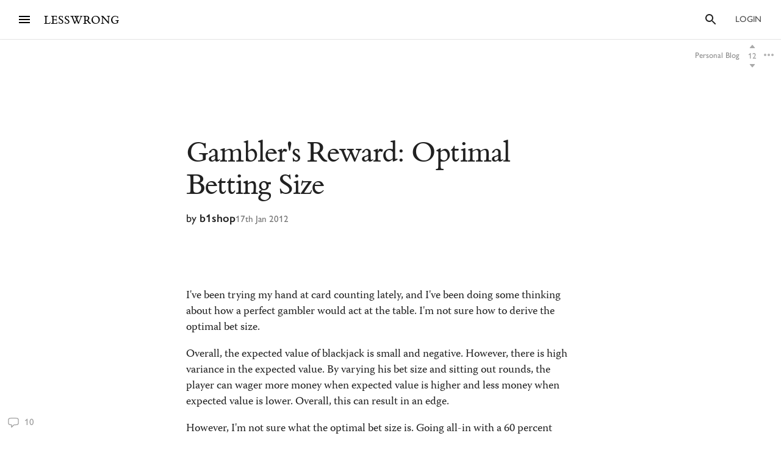

--- FILE ---
content_type: text/html; charset=utf-8
request_url: https://www.google.com/recaptcha/api2/anchor?ar=1&k=6LfFgqEUAAAAAHKdMgzGO-1BRBhHw1x6_8Ly1cXc&co=aHR0cHM6Ly93d3cubGVzc3dyb25nLmNvbTo0NDM.&hl=en&v=PoyoqOPhxBO7pBk68S4YbpHZ&size=invisible&anchor-ms=20000&execute-ms=30000&cb=ckrg4alw16qq
body_size: 48500
content:
<!DOCTYPE HTML><html dir="ltr" lang="en"><head><meta http-equiv="Content-Type" content="text/html; charset=UTF-8">
<meta http-equiv="X-UA-Compatible" content="IE=edge">
<title>reCAPTCHA</title>
<style type="text/css">
/* cyrillic-ext */
@font-face {
  font-family: 'Roboto';
  font-style: normal;
  font-weight: 400;
  font-stretch: 100%;
  src: url(//fonts.gstatic.com/s/roboto/v48/KFO7CnqEu92Fr1ME7kSn66aGLdTylUAMa3GUBHMdazTgWw.woff2) format('woff2');
  unicode-range: U+0460-052F, U+1C80-1C8A, U+20B4, U+2DE0-2DFF, U+A640-A69F, U+FE2E-FE2F;
}
/* cyrillic */
@font-face {
  font-family: 'Roboto';
  font-style: normal;
  font-weight: 400;
  font-stretch: 100%;
  src: url(//fonts.gstatic.com/s/roboto/v48/KFO7CnqEu92Fr1ME7kSn66aGLdTylUAMa3iUBHMdazTgWw.woff2) format('woff2');
  unicode-range: U+0301, U+0400-045F, U+0490-0491, U+04B0-04B1, U+2116;
}
/* greek-ext */
@font-face {
  font-family: 'Roboto';
  font-style: normal;
  font-weight: 400;
  font-stretch: 100%;
  src: url(//fonts.gstatic.com/s/roboto/v48/KFO7CnqEu92Fr1ME7kSn66aGLdTylUAMa3CUBHMdazTgWw.woff2) format('woff2');
  unicode-range: U+1F00-1FFF;
}
/* greek */
@font-face {
  font-family: 'Roboto';
  font-style: normal;
  font-weight: 400;
  font-stretch: 100%;
  src: url(//fonts.gstatic.com/s/roboto/v48/KFO7CnqEu92Fr1ME7kSn66aGLdTylUAMa3-UBHMdazTgWw.woff2) format('woff2');
  unicode-range: U+0370-0377, U+037A-037F, U+0384-038A, U+038C, U+038E-03A1, U+03A3-03FF;
}
/* math */
@font-face {
  font-family: 'Roboto';
  font-style: normal;
  font-weight: 400;
  font-stretch: 100%;
  src: url(//fonts.gstatic.com/s/roboto/v48/KFO7CnqEu92Fr1ME7kSn66aGLdTylUAMawCUBHMdazTgWw.woff2) format('woff2');
  unicode-range: U+0302-0303, U+0305, U+0307-0308, U+0310, U+0312, U+0315, U+031A, U+0326-0327, U+032C, U+032F-0330, U+0332-0333, U+0338, U+033A, U+0346, U+034D, U+0391-03A1, U+03A3-03A9, U+03B1-03C9, U+03D1, U+03D5-03D6, U+03F0-03F1, U+03F4-03F5, U+2016-2017, U+2034-2038, U+203C, U+2040, U+2043, U+2047, U+2050, U+2057, U+205F, U+2070-2071, U+2074-208E, U+2090-209C, U+20D0-20DC, U+20E1, U+20E5-20EF, U+2100-2112, U+2114-2115, U+2117-2121, U+2123-214F, U+2190, U+2192, U+2194-21AE, U+21B0-21E5, U+21F1-21F2, U+21F4-2211, U+2213-2214, U+2216-22FF, U+2308-230B, U+2310, U+2319, U+231C-2321, U+2336-237A, U+237C, U+2395, U+239B-23B7, U+23D0, U+23DC-23E1, U+2474-2475, U+25AF, U+25B3, U+25B7, U+25BD, U+25C1, U+25CA, U+25CC, U+25FB, U+266D-266F, U+27C0-27FF, U+2900-2AFF, U+2B0E-2B11, U+2B30-2B4C, U+2BFE, U+3030, U+FF5B, U+FF5D, U+1D400-1D7FF, U+1EE00-1EEFF;
}
/* symbols */
@font-face {
  font-family: 'Roboto';
  font-style: normal;
  font-weight: 400;
  font-stretch: 100%;
  src: url(//fonts.gstatic.com/s/roboto/v48/KFO7CnqEu92Fr1ME7kSn66aGLdTylUAMaxKUBHMdazTgWw.woff2) format('woff2');
  unicode-range: U+0001-000C, U+000E-001F, U+007F-009F, U+20DD-20E0, U+20E2-20E4, U+2150-218F, U+2190, U+2192, U+2194-2199, U+21AF, U+21E6-21F0, U+21F3, U+2218-2219, U+2299, U+22C4-22C6, U+2300-243F, U+2440-244A, U+2460-24FF, U+25A0-27BF, U+2800-28FF, U+2921-2922, U+2981, U+29BF, U+29EB, U+2B00-2BFF, U+4DC0-4DFF, U+FFF9-FFFB, U+10140-1018E, U+10190-1019C, U+101A0, U+101D0-101FD, U+102E0-102FB, U+10E60-10E7E, U+1D2C0-1D2D3, U+1D2E0-1D37F, U+1F000-1F0FF, U+1F100-1F1AD, U+1F1E6-1F1FF, U+1F30D-1F30F, U+1F315, U+1F31C, U+1F31E, U+1F320-1F32C, U+1F336, U+1F378, U+1F37D, U+1F382, U+1F393-1F39F, U+1F3A7-1F3A8, U+1F3AC-1F3AF, U+1F3C2, U+1F3C4-1F3C6, U+1F3CA-1F3CE, U+1F3D4-1F3E0, U+1F3ED, U+1F3F1-1F3F3, U+1F3F5-1F3F7, U+1F408, U+1F415, U+1F41F, U+1F426, U+1F43F, U+1F441-1F442, U+1F444, U+1F446-1F449, U+1F44C-1F44E, U+1F453, U+1F46A, U+1F47D, U+1F4A3, U+1F4B0, U+1F4B3, U+1F4B9, U+1F4BB, U+1F4BF, U+1F4C8-1F4CB, U+1F4D6, U+1F4DA, U+1F4DF, U+1F4E3-1F4E6, U+1F4EA-1F4ED, U+1F4F7, U+1F4F9-1F4FB, U+1F4FD-1F4FE, U+1F503, U+1F507-1F50B, U+1F50D, U+1F512-1F513, U+1F53E-1F54A, U+1F54F-1F5FA, U+1F610, U+1F650-1F67F, U+1F687, U+1F68D, U+1F691, U+1F694, U+1F698, U+1F6AD, U+1F6B2, U+1F6B9-1F6BA, U+1F6BC, U+1F6C6-1F6CF, U+1F6D3-1F6D7, U+1F6E0-1F6EA, U+1F6F0-1F6F3, U+1F6F7-1F6FC, U+1F700-1F7FF, U+1F800-1F80B, U+1F810-1F847, U+1F850-1F859, U+1F860-1F887, U+1F890-1F8AD, U+1F8B0-1F8BB, U+1F8C0-1F8C1, U+1F900-1F90B, U+1F93B, U+1F946, U+1F984, U+1F996, U+1F9E9, U+1FA00-1FA6F, U+1FA70-1FA7C, U+1FA80-1FA89, U+1FA8F-1FAC6, U+1FACE-1FADC, U+1FADF-1FAE9, U+1FAF0-1FAF8, U+1FB00-1FBFF;
}
/* vietnamese */
@font-face {
  font-family: 'Roboto';
  font-style: normal;
  font-weight: 400;
  font-stretch: 100%;
  src: url(//fonts.gstatic.com/s/roboto/v48/KFO7CnqEu92Fr1ME7kSn66aGLdTylUAMa3OUBHMdazTgWw.woff2) format('woff2');
  unicode-range: U+0102-0103, U+0110-0111, U+0128-0129, U+0168-0169, U+01A0-01A1, U+01AF-01B0, U+0300-0301, U+0303-0304, U+0308-0309, U+0323, U+0329, U+1EA0-1EF9, U+20AB;
}
/* latin-ext */
@font-face {
  font-family: 'Roboto';
  font-style: normal;
  font-weight: 400;
  font-stretch: 100%;
  src: url(//fonts.gstatic.com/s/roboto/v48/KFO7CnqEu92Fr1ME7kSn66aGLdTylUAMa3KUBHMdazTgWw.woff2) format('woff2');
  unicode-range: U+0100-02BA, U+02BD-02C5, U+02C7-02CC, U+02CE-02D7, U+02DD-02FF, U+0304, U+0308, U+0329, U+1D00-1DBF, U+1E00-1E9F, U+1EF2-1EFF, U+2020, U+20A0-20AB, U+20AD-20C0, U+2113, U+2C60-2C7F, U+A720-A7FF;
}
/* latin */
@font-face {
  font-family: 'Roboto';
  font-style: normal;
  font-weight: 400;
  font-stretch: 100%;
  src: url(//fonts.gstatic.com/s/roboto/v48/KFO7CnqEu92Fr1ME7kSn66aGLdTylUAMa3yUBHMdazQ.woff2) format('woff2');
  unicode-range: U+0000-00FF, U+0131, U+0152-0153, U+02BB-02BC, U+02C6, U+02DA, U+02DC, U+0304, U+0308, U+0329, U+2000-206F, U+20AC, U+2122, U+2191, U+2193, U+2212, U+2215, U+FEFF, U+FFFD;
}
/* cyrillic-ext */
@font-face {
  font-family: 'Roboto';
  font-style: normal;
  font-weight: 500;
  font-stretch: 100%;
  src: url(//fonts.gstatic.com/s/roboto/v48/KFO7CnqEu92Fr1ME7kSn66aGLdTylUAMa3GUBHMdazTgWw.woff2) format('woff2');
  unicode-range: U+0460-052F, U+1C80-1C8A, U+20B4, U+2DE0-2DFF, U+A640-A69F, U+FE2E-FE2F;
}
/* cyrillic */
@font-face {
  font-family: 'Roboto';
  font-style: normal;
  font-weight: 500;
  font-stretch: 100%;
  src: url(//fonts.gstatic.com/s/roboto/v48/KFO7CnqEu92Fr1ME7kSn66aGLdTylUAMa3iUBHMdazTgWw.woff2) format('woff2');
  unicode-range: U+0301, U+0400-045F, U+0490-0491, U+04B0-04B1, U+2116;
}
/* greek-ext */
@font-face {
  font-family: 'Roboto';
  font-style: normal;
  font-weight: 500;
  font-stretch: 100%;
  src: url(//fonts.gstatic.com/s/roboto/v48/KFO7CnqEu92Fr1ME7kSn66aGLdTylUAMa3CUBHMdazTgWw.woff2) format('woff2');
  unicode-range: U+1F00-1FFF;
}
/* greek */
@font-face {
  font-family: 'Roboto';
  font-style: normal;
  font-weight: 500;
  font-stretch: 100%;
  src: url(//fonts.gstatic.com/s/roboto/v48/KFO7CnqEu92Fr1ME7kSn66aGLdTylUAMa3-UBHMdazTgWw.woff2) format('woff2');
  unicode-range: U+0370-0377, U+037A-037F, U+0384-038A, U+038C, U+038E-03A1, U+03A3-03FF;
}
/* math */
@font-face {
  font-family: 'Roboto';
  font-style: normal;
  font-weight: 500;
  font-stretch: 100%;
  src: url(//fonts.gstatic.com/s/roboto/v48/KFO7CnqEu92Fr1ME7kSn66aGLdTylUAMawCUBHMdazTgWw.woff2) format('woff2');
  unicode-range: U+0302-0303, U+0305, U+0307-0308, U+0310, U+0312, U+0315, U+031A, U+0326-0327, U+032C, U+032F-0330, U+0332-0333, U+0338, U+033A, U+0346, U+034D, U+0391-03A1, U+03A3-03A9, U+03B1-03C9, U+03D1, U+03D5-03D6, U+03F0-03F1, U+03F4-03F5, U+2016-2017, U+2034-2038, U+203C, U+2040, U+2043, U+2047, U+2050, U+2057, U+205F, U+2070-2071, U+2074-208E, U+2090-209C, U+20D0-20DC, U+20E1, U+20E5-20EF, U+2100-2112, U+2114-2115, U+2117-2121, U+2123-214F, U+2190, U+2192, U+2194-21AE, U+21B0-21E5, U+21F1-21F2, U+21F4-2211, U+2213-2214, U+2216-22FF, U+2308-230B, U+2310, U+2319, U+231C-2321, U+2336-237A, U+237C, U+2395, U+239B-23B7, U+23D0, U+23DC-23E1, U+2474-2475, U+25AF, U+25B3, U+25B7, U+25BD, U+25C1, U+25CA, U+25CC, U+25FB, U+266D-266F, U+27C0-27FF, U+2900-2AFF, U+2B0E-2B11, U+2B30-2B4C, U+2BFE, U+3030, U+FF5B, U+FF5D, U+1D400-1D7FF, U+1EE00-1EEFF;
}
/* symbols */
@font-face {
  font-family: 'Roboto';
  font-style: normal;
  font-weight: 500;
  font-stretch: 100%;
  src: url(//fonts.gstatic.com/s/roboto/v48/KFO7CnqEu92Fr1ME7kSn66aGLdTylUAMaxKUBHMdazTgWw.woff2) format('woff2');
  unicode-range: U+0001-000C, U+000E-001F, U+007F-009F, U+20DD-20E0, U+20E2-20E4, U+2150-218F, U+2190, U+2192, U+2194-2199, U+21AF, U+21E6-21F0, U+21F3, U+2218-2219, U+2299, U+22C4-22C6, U+2300-243F, U+2440-244A, U+2460-24FF, U+25A0-27BF, U+2800-28FF, U+2921-2922, U+2981, U+29BF, U+29EB, U+2B00-2BFF, U+4DC0-4DFF, U+FFF9-FFFB, U+10140-1018E, U+10190-1019C, U+101A0, U+101D0-101FD, U+102E0-102FB, U+10E60-10E7E, U+1D2C0-1D2D3, U+1D2E0-1D37F, U+1F000-1F0FF, U+1F100-1F1AD, U+1F1E6-1F1FF, U+1F30D-1F30F, U+1F315, U+1F31C, U+1F31E, U+1F320-1F32C, U+1F336, U+1F378, U+1F37D, U+1F382, U+1F393-1F39F, U+1F3A7-1F3A8, U+1F3AC-1F3AF, U+1F3C2, U+1F3C4-1F3C6, U+1F3CA-1F3CE, U+1F3D4-1F3E0, U+1F3ED, U+1F3F1-1F3F3, U+1F3F5-1F3F7, U+1F408, U+1F415, U+1F41F, U+1F426, U+1F43F, U+1F441-1F442, U+1F444, U+1F446-1F449, U+1F44C-1F44E, U+1F453, U+1F46A, U+1F47D, U+1F4A3, U+1F4B0, U+1F4B3, U+1F4B9, U+1F4BB, U+1F4BF, U+1F4C8-1F4CB, U+1F4D6, U+1F4DA, U+1F4DF, U+1F4E3-1F4E6, U+1F4EA-1F4ED, U+1F4F7, U+1F4F9-1F4FB, U+1F4FD-1F4FE, U+1F503, U+1F507-1F50B, U+1F50D, U+1F512-1F513, U+1F53E-1F54A, U+1F54F-1F5FA, U+1F610, U+1F650-1F67F, U+1F687, U+1F68D, U+1F691, U+1F694, U+1F698, U+1F6AD, U+1F6B2, U+1F6B9-1F6BA, U+1F6BC, U+1F6C6-1F6CF, U+1F6D3-1F6D7, U+1F6E0-1F6EA, U+1F6F0-1F6F3, U+1F6F7-1F6FC, U+1F700-1F7FF, U+1F800-1F80B, U+1F810-1F847, U+1F850-1F859, U+1F860-1F887, U+1F890-1F8AD, U+1F8B0-1F8BB, U+1F8C0-1F8C1, U+1F900-1F90B, U+1F93B, U+1F946, U+1F984, U+1F996, U+1F9E9, U+1FA00-1FA6F, U+1FA70-1FA7C, U+1FA80-1FA89, U+1FA8F-1FAC6, U+1FACE-1FADC, U+1FADF-1FAE9, U+1FAF0-1FAF8, U+1FB00-1FBFF;
}
/* vietnamese */
@font-face {
  font-family: 'Roboto';
  font-style: normal;
  font-weight: 500;
  font-stretch: 100%;
  src: url(//fonts.gstatic.com/s/roboto/v48/KFO7CnqEu92Fr1ME7kSn66aGLdTylUAMa3OUBHMdazTgWw.woff2) format('woff2');
  unicode-range: U+0102-0103, U+0110-0111, U+0128-0129, U+0168-0169, U+01A0-01A1, U+01AF-01B0, U+0300-0301, U+0303-0304, U+0308-0309, U+0323, U+0329, U+1EA0-1EF9, U+20AB;
}
/* latin-ext */
@font-face {
  font-family: 'Roboto';
  font-style: normal;
  font-weight: 500;
  font-stretch: 100%;
  src: url(//fonts.gstatic.com/s/roboto/v48/KFO7CnqEu92Fr1ME7kSn66aGLdTylUAMa3KUBHMdazTgWw.woff2) format('woff2');
  unicode-range: U+0100-02BA, U+02BD-02C5, U+02C7-02CC, U+02CE-02D7, U+02DD-02FF, U+0304, U+0308, U+0329, U+1D00-1DBF, U+1E00-1E9F, U+1EF2-1EFF, U+2020, U+20A0-20AB, U+20AD-20C0, U+2113, U+2C60-2C7F, U+A720-A7FF;
}
/* latin */
@font-face {
  font-family: 'Roboto';
  font-style: normal;
  font-weight: 500;
  font-stretch: 100%;
  src: url(//fonts.gstatic.com/s/roboto/v48/KFO7CnqEu92Fr1ME7kSn66aGLdTylUAMa3yUBHMdazQ.woff2) format('woff2');
  unicode-range: U+0000-00FF, U+0131, U+0152-0153, U+02BB-02BC, U+02C6, U+02DA, U+02DC, U+0304, U+0308, U+0329, U+2000-206F, U+20AC, U+2122, U+2191, U+2193, U+2212, U+2215, U+FEFF, U+FFFD;
}
/* cyrillic-ext */
@font-face {
  font-family: 'Roboto';
  font-style: normal;
  font-weight: 900;
  font-stretch: 100%;
  src: url(//fonts.gstatic.com/s/roboto/v48/KFO7CnqEu92Fr1ME7kSn66aGLdTylUAMa3GUBHMdazTgWw.woff2) format('woff2');
  unicode-range: U+0460-052F, U+1C80-1C8A, U+20B4, U+2DE0-2DFF, U+A640-A69F, U+FE2E-FE2F;
}
/* cyrillic */
@font-face {
  font-family: 'Roboto';
  font-style: normal;
  font-weight: 900;
  font-stretch: 100%;
  src: url(//fonts.gstatic.com/s/roboto/v48/KFO7CnqEu92Fr1ME7kSn66aGLdTylUAMa3iUBHMdazTgWw.woff2) format('woff2');
  unicode-range: U+0301, U+0400-045F, U+0490-0491, U+04B0-04B1, U+2116;
}
/* greek-ext */
@font-face {
  font-family: 'Roboto';
  font-style: normal;
  font-weight: 900;
  font-stretch: 100%;
  src: url(//fonts.gstatic.com/s/roboto/v48/KFO7CnqEu92Fr1ME7kSn66aGLdTylUAMa3CUBHMdazTgWw.woff2) format('woff2');
  unicode-range: U+1F00-1FFF;
}
/* greek */
@font-face {
  font-family: 'Roboto';
  font-style: normal;
  font-weight: 900;
  font-stretch: 100%;
  src: url(//fonts.gstatic.com/s/roboto/v48/KFO7CnqEu92Fr1ME7kSn66aGLdTylUAMa3-UBHMdazTgWw.woff2) format('woff2');
  unicode-range: U+0370-0377, U+037A-037F, U+0384-038A, U+038C, U+038E-03A1, U+03A3-03FF;
}
/* math */
@font-face {
  font-family: 'Roboto';
  font-style: normal;
  font-weight: 900;
  font-stretch: 100%;
  src: url(//fonts.gstatic.com/s/roboto/v48/KFO7CnqEu92Fr1ME7kSn66aGLdTylUAMawCUBHMdazTgWw.woff2) format('woff2');
  unicode-range: U+0302-0303, U+0305, U+0307-0308, U+0310, U+0312, U+0315, U+031A, U+0326-0327, U+032C, U+032F-0330, U+0332-0333, U+0338, U+033A, U+0346, U+034D, U+0391-03A1, U+03A3-03A9, U+03B1-03C9, U+03D1, U+03D5-03D6, U+03F0-03F1, U+03F4-03F5, U+2016-2017, U+2034-2038, U+203C, U+2040, U+2043, U+2047, U+2050, U+2057, U+205F, U+2070-2071, U+2074-208E, U+2090-209C, U+20D0-20DC, U+20E1, U+20E5-20EF, U+2100-2112, U+2114-2115, U+2117-2121, U+2123-214F, U+2190, U+2192, U+2194-21AE, U+21B0-21E5, U+21F1-21F2, U+21F4-2211, U+2213-2214, U+2216-22FF, U+2308-230B, U+2310, U+2319, U+231C-2321, U+2336-237A, U+237C, U+2395, U+239B-23B7, U+23D0, U+23DC-23E1, U+2474-2475, U+25AF, U+25B3, U+25B7, U+25BD, U+25C1, U+25CA, U+25CC, U+25FB, U+266D-266F, U+27C0-27FF, U+2900-2AFF, U+2B0E-2B11, U+2B30-2B4C, U+2BFE, U+3030, U+FF5B, U+FF5D, U+1D400-1D7FF, U+1EE00-1EEFF;
}
/* symbols */
@font-face {
  font-family: 'Roboto';
  font-style: normal;
  font-weight: 900;
  font-stretch: 100%;
  src: url(//fonts.gstatic.com/s/roboto/v48/KFO7CnqEu92Fr1ME7kSn66aGLdTylUAMaxKUBHMdazTgWw.woff2) format('woff2');
  unicode-range: U+0001-000C, U+000E-001F, U+007F-009F, U+20DD-20E0, U+20E2-20E4, U+2150-218F, U+2190, U+2192, U+2194-2199, U+21AF, U+21E6-21F0, U+21F3, U+2218-2219, U+2299, U+22C4-22C6, U+2300-243F, U+2440-244A, U+2460-24FF, U+25A0-27BF, U+2800-28FF, U+2921-2922, U+2981, U+29BF, U+29EB, U+2B00-2BFF, U+4DC0-4DFF, U+FFF9-FFFB, U+10140-1018E, U+10190-1019C, U+101A0, U+101D0-101FD, U+102E0-102FB, U+10E60-10E7E, U+1D2C0-1D2D3, U+1D2E0-1D37F, U+1F000-1F0FF, U+1F100-1F1AD, U+1F1E6-1F1FF, U+1F30D-1F30F, U+1F315, U+1F31C, U+1F31E, U+1F320-1F32C, U+1F336, U+1F378, U+1F37D, U+1F382, U+1F393-1F39F, U+1F3A7-1F3A8, U+1F3AC-1F3AF, U+1F3C2, U+1F3C4-1F3C6, U+1F3CA-1F3CE, U+1F3D4-1F3E0, U+1F3ED, U+1F3F1-1F3F3, U+1F3F5-1F3F7, U+1F408, U+1F415, U+1F41F, U+1F426, U+1F43F, U+1F441-1F442, U+1F444, U+1F446-1F449, U+1F44C-1F44E, U+1F453, U+1F46A, U+1F47D, U+1F4A3, U+1F4B0, U+1F4B3, U+1F4B9, U+1F4BB, U+1F4BF, U+1F4C8-1F4CB, U+1F4D6, U+1F4DA, U+1F4DF, U+1F4E3-1F4E6, U+1F4EA-1F4ED, U+1F4F7, U+1F4F9-1F4FB, U+1F4FD-1F4FE, U+1F503, U+1F507-1F50B, U+1F50D, U+1F512-1F513, U+1F53E-1F54A, U+1F54F-1F5FA, U+1F610, U+1F650-1F67F, U+1F687, U+1F68D, U+1F691, U+1F694, U+1F698, U+1F6AD, U+1F6B2, U+1F6B9-1F6BA, U+1F6BC, U+1F6C6-1F6CF, U+1F6D3-1F6D7, U+1F6E0-1F6EA, U+1F6F0-1F6F3, U+1F6F7-1F6FC, U+1F700-1F7FF, U+1F800-1F80B, U+1F810-1F847, U+1F850-1F859, U+1F860-1F887, U+1F890-1F8AD, U+1F8B0-1F8BB, U+1F8C0-1F8C1, U+1F900-1F90B, U+1F93B, U+1F946, U+1F984, U+1F996, U+1F9E9, U+1FA00-1FA6F, U+1FA70-1FA7C, U+1FA80-1FA89, U+1FA8F-1FAC6, U+1FACE-1FADC, U+1FADF-1FAE9, U+1FAF0-1FAF8, U+1FB00-1FBFF;
}
/* vietnamese */
@font-face {
  font-family: 'Roboto';
  font-style: normal;
  font-weight: 900;
  font-stretch: 100%;
  src: url(//fonts.gstatic.com/s/roboto/v48/KFO7CnqEu92Fr1ME7kSn66aGLdTylUAMa3OUBHMdazTgWw.woff2) format('woff2');
  unicode-range: U+0102-0103, U+0110-0111, U+0128-0129, U+0168-0169, U+01A0-01A1, U+01AF-01B0, U+0300-0301, U+0303-0304, U+0308-0309, U+0323, U+0329, U+1EA0-1EF9, U+20AB;
}
/* latin-ext */
@font-face {
  font-family: 'Roboto';
  font-style: normal;
  font-weight: 900;
  font-stretch: 100%;
  src: url(//fonts.gstatic.com/s/roboto/v48/KFO7CnqEu92Fr1ME7kSn66aGLdTylUAMa3KUBHMdazTgWw.woff2) format('woff2');
  unicode-range: U+0100-02BA, U+02BD-02C5, U+02C7-02CC, U+02CE-02D7, U+02DD-02FF, U+0304, U+0308, U+0329, U+1D00-1DBF, U+1E00-1E9F, U+1EF2-1EFF, U+2020, U+20A0-20AB, U+20AD-20C0, U+2113, U+2C60-2C7F, U+A720-A7FF;
}
/* latin */
@font-face {
  font-family: 'Roboto';
  font-style: normal;
  font-weight: 900;
  font-stretch: 100%;
  src: url(//fonts.gstatic.com/s/roboto/v48/KFO7CnqEu92Fr1ME7kSn66aGLdTylUAMa3yUBHMdazQ.woff2) format('woff2');
  unicode-range: U+0000-00FF, U+0131, U+0152-0153, U+02BB-02BC, U+02C6, U+02DA, U+02DC, U+0304, U+0308, U+0329, U+2000-206F, U+20AC, U+2122, U+2191, U+2193, U+2212, U+2215, U+FEFF, U+FFFD;
}

</style>
<link rel="stylesheet" type="text/css" href="https://www.gstatic.com/recaptcha/releases/PoyoqOPhxBO7pBk68S4YbpHZ/styles__ltr.css">
<script nonce="Iy0eSkKvIVaRrOUARLHtTg" type="text/javascript">window['__recaptcha_api'] = 'https://www.google.com/recaptcha/api2/';</script>
<script type="text/javascript" src="https://www.gstatic.com/recaptcha/releases/PoyoqOPhxBO7pBk68S4YbpHZ/recaptcha__en.js" nonce="Iy0eSkKvIVaRrOUARLHtTg">
      
    </script></head>
<body><div id="rc-anchor-alert" class="rc-anchor-alert"></div>
<input type="hidden" id="recaptcha-token" value="[base64]">
<script type="text/javascript" nonce="Iy0eSkKvIVaRrOUARLHtTg">
      recaptcha.anchor.Main.init("[\x22ainput\x22,[\x22bgdata\x22,\x22\x22,\[base64]/[base64]/[base64]/bmV3IHJbeF0oY1swXSk6RT09Mj9uZXcgclt4XShjWzBdLGNbMV0pOkU9PTM/bmV3IHJbeF0oY1swXSxjWzFdLGNbMl0pOkU9PTQ/[base64]/[base64]/[base64]/[base64]/[base64]/[base64]/[base64]/[base64]\x22,\[base64]\x22,\x22w5cSwonChhMyw6Y+w5rCjcK8ZsKIOno3wr/CuwQMSl9cbj8uw5tOUMODw5HDlwLDmknCtGIcMcOLLsKPw7nDnMKGSA7DgcKqTGXDjcOqMMOXABMhJ8OewrbDhsKtwrTCmETDr8OZHMKjw7rDvsK9ccKcFcKIw5FOHWUIw5DClFTCn8ObTUfDk0rCu0cJw5rDpBBlPsKLwqLCl3nCrTVfw58fwo/CiVXCtxTDoUbDosKzMsOtw4FxSsOgN1zDgMOCw4vDlmYWMsOBwr7Du3zCqFleN8KUfGrDjsKsSB7CoxXDrMKgH8OpwpBhER/CpSTCqglVw5TDnGHDlsO+wqIFKy5/[base64]/[base64]/w4LDgMO6w7Qywps+w6fDmMKVEMKiwobDu3deVGDCscOAw5R8w5s4wooQwoHCtiEceBpdDmFdWsOyAsOsS8Kpwo7CocKXZ8Olw5ZcwoVCw5koODzCpAwQXC/CkBzCvsKdw6bCln9zQsO3w5jCr8KMS8OQw4HCukFfw4TCm2Ahw7h5McKWG1rCo0RIXMO2E8KtGsK+w5EhwpsFVcOIw7/[base64]/DocOTGFTCpmHCjsOaUMK7w7NHwqTCk8Obwoh1w5VQPSARw5/[base64]/w7TCjMKSOh7CoQ46MWrCvsK6VcKLwrRDwrPDh8K3EhxmFcOxJmdHYMOZfmHDkixdw7HDqTR/w4LClD3CuxUzwoEswobDkcODwovCuiMGfcOFRsOEdQJzZBfDuAjChMKBwpPDkTJrw7bDkcKRWcK5H8OWd8K2wpvCpmLDtsOqw49fw7Ffw5PCjRTDvjM8PsOGw4LCksKWwqAUfMK5wo7CjcOIaj3DozXDlyXCm3MSc2/Dq8Omwo9YCDvDkXdDNF0Xw5Now6zCiwV1acOTw4d6ZcKebTY3w50pa8KTwr4xwrBYHTpBSsKswo9je2TDksKdV8KNw78mWMOGwr82LXHDnXvDizvCrgrDnmJTw60tWMO6wpk9w6AoakDDj8OjCcKRwr/DjlfDiSd3w7HDs17DvVDCvsKnw6fCrihOZnLDsMOvwot/wohMKcKdLWnDpsKOwrXDsj9XGzPDtcOJw7I3MF3CrMKgwol4w7HDuMOyJWZnZ8Onw5FVwpTDlMKnP8Kww5vDocK1w7BcAV1KwqTDjC7CmMKHw7HCuMKbKMKNwq3CqHUpw5jCizxDwp/Cgy5ywp8fwoDChVoywqBgw4vDlMOCdSbDtk7CmQzCpwMUw7rDm0nDvSrDkkfCuMKRw67Co0BLR8OFwojDtApIwq/DgCLCpyLDrMK5ZcKaaUzCjMOKw6PDj2HDti4iwp5YwqHDlMK0CMKHXsO8XcO6wptQw5lqwoUUwog+w67Dgn3Dr8KLwpLDrsKbw77Dl8OYw4NsDw/DnlVaw5wiG8O0wpxtc8O7SgB6wpI9wqdewqbDqXrDhCbDpFDDlnoyZSxLM8KqXRjCtcO1woRXCsOtLsOnw7bCtlzCu8O2WcOVw507wqUQNiE7w6VOwoAYOcOaRMOmeltNwrjDkMOuw5LCmsOxB8Oew6vDsMOPYsKPLmbDkgPDvh/Ci3rDkMOIwoLDsMO5w6LCvwZGBAAlWsK8w4TClyd/wqN1TyzDkTrDv8ORwo3CgDDDhHLCj8Kkw4fDvsKQw5fDpgUqfcO3YMKOMQ7DlQvDuGrDoMOWZh/Clzllwol/w6fCjsKIJF16wqQWw5bCtEvDrG7DkC3DjcOeWy3CjWEcK20Rw4ZcwoTCncOVdjhIw6ATTW4IT38oBRrDjsKqwpXDt3jDlGdhGyptwqfDh2rDty/CosK3K0jDmsKRTyPCv8KEPDstHxZdIExOEWTDhmJ5wp9PwosLOMOfc8K0wqLDijxnGMOxQm3CkcKlwo7CvcO0wpDDscOsw5fCsS7DjsKkZ8KFwogXw57CnVbCi33DrVFdw4JDUMOlTXPDgsKyw61zdsKNI2jCkSQzw7/Dq8OgTcKCwoNsJMOdwrFAYsOiw5UmF8KlAsO9JAx+wo3DhA7DmcOAasKHw6vCuMOqwpljw5/Ck0LCnMOpw5bCtnLDvcKOwoM0w5/DoDxyw45eWVbDk8KWwp/CoQVWWcK5X8K3ADNWAR/Dq8K1w6LCrcKywpMRwqnDu8OOUh4ZwqfCkUbCmMKCwpIEOcK8wq/DnsKFLCLDi8OfUDbCqyA7w6PDiA4Fw4xWwrw8w7Ilw4rDgcOuB8KYw4FpRi0SX8Ktw4Jtwqk+YDxPPFLDkRbCind3w5/DrxhyCVcuw5xnw7TDu8O7e8OPw7fDo8OqOMO1K8K5wrAMw6nCoUdxwqhkwp5VOsOgw4jCpcOFbW3CosOKw5pYMsOlwojCtcKcCMKAwq1kdG/DtEc+w4zClRHDvcOHEsO4HjV/[base64]/DqijDhcO0w7nDiWktw6nCnULDrcO4w68vdcKTLMOww73Cs2EIMMKLw79lKsOww691wqtvCUhWwqDCrMOWwp8GUMOaw7rDjylbY8OPw6kKAcK2wrlZJMOCwpzCgkHChsOSaMOPHwLDkBgZwq/Cu3/DoTk1w78kFSpOLhJow7RwZxF4w6bDuTdxHsKFWcKXMlxXOgbCtsKvwr5Pw4LDpFo1w7zCrmx1S8KMYsKgN1vCplLCosKsRMKkw6rDgcO2IcO7esKTEUY6w6lzw6XCkX9/KsOOwq4Lw5/ChcK8KHPDhMKOwpoiCVzDgnwKworDhw7DmMOyYMKkccONU8KeAhXCghwnKcKzN8KewpbCkxdVHMOjwq9uHinCl8OgwqLDksObPVZFwqTCqQ/[base64]/DmG1zJEErw7/DhnA5XlbDm8OWeAfCgMOawr0Tw7NhJcO5chFsTMOqJXVTw69UwroNwqTDocO7woUxFTVZwolca8OVw47Cujw9ZDhFwrclI17Dq8Knwr9qw7FcwozDs8KowqQ2wpVYwpLDnsKBw6PDqG/[base64]/[base64]/w5/CtmvDtwYwwqAdw4nDuG/[base64]/[base64]/w5LCm8OBw5/CvsOpw61awpc/w77DnkXCi8Ovw4DDkzzCsMOqwowDeMKlDGvCj8OJPsK2bcKTwqHCtjHCq8KeXMKUH18Sw47DtcKUw74+GcKMw7fCqA/[base64]/bsKYEXsvflhrOl3Cj8KSw7MAw7F/eiV/w6bCjcK6w77DrsKsw7fDnCo/AcOsPUPDtFJcwoXCscOlQsOfwpfDuhbDk8KlwqlhW8KZwrrDtcKjTXgTd8Kow7rCp2UoS0RCw77Dp8K8w6omXx3Cv8Kzw6fDjcOnwq/CuWs2w75ow6zDrSrDmcOOWVx6DkQdw5RkfsKAw5VzZ0TDo8KKw5rCjlA/BMKaKMKcwqUZw6Z1JcK8F1rDpD0RfcKQw4p1wrsmaXVIwoIiRHPCsxbDssOBw75VLcO6RxjDpsKxw4XCoQ7DqsKtw6bCrMKsTcO/DhTCssKfw5TDnxElYzjDplDDlWDDmMKaTQZxZcKtYcO1MkE2BGsrw6teXiXCmS5XJH8HD8KJRznCscOhwp/DjAhFEcOPZ33CpwbDsMK3Pix9wqFlO13Cm2d3w5fCjRfDkcKsVivCjsOLw7RhFsK1PcKhaUrDl2AGw4DDnUTCqMKjw47Ck8KgYWA8wpVDw7xoLcKQMMKhwqnCqmEew7vDuQ8Ww67ChkPDu2oZwpBafMKVUsOtwod6LUrDnWtBc8KdXE/Dn8Kgw6Ydw41nw7pkw5nDqcOTw7DDgnnDsVIcIMOGYiVEZUPCoD1/wpDCli3Ds8OPGjsCw7kkAn8FwoLCl8OWG1vDjUQuV8OpdMKXEMK3WcO9woptwqTCriNND2nDgSTDh3nCmTtlWcK/w4QeNsORemhVwpTDu8KZHlhHV8O3I8OHwqbCszzDjih3NmFfwo3CgUfDkWzDnFZZAAdCw4nCnU/Cq8O4woszwpBfeHp4w5JlEX9YM8OSw58Xw60fw7AfwqnCv8KNw6jCtUXDjSvDmsOVcQU1HUzCssOcw7zCkU7DuXBUZgDCjMOsQ8OuwrFqUMKuw53DlsKWFsOucMOHwrgHw6hiw4Mfwp3CpxHDlUw6Q8OSw7hkw4NKD2p0w58HwrPDn8O9w7bDhR1MWsKuw7/ChlRLwqvDncO2bMORSXPCpBLDiDnCgsKYTwXDlMOEeMKbw6RqV0gcSQjDhsOFWhjDrGkAEjRYfXLCrFbDs8KwQMOEJsKUdmrDvDLCiDrDrVtJwpsSRsOuaMO+wrbCtmssUFDCg8OqKW95w5howr4mw6pjSzxxw68FdVLDoS/[base64]/Cv8OeIcOsBMKxw6hGahM0w5d8AMOoaAwiDxHCgsOmw7dzGXtcwrhBwqfCgDLDqcOiw7rDh0w/dBAvS2pPw4p0w6xYw7QDW8Oza8OSbsKfVVVCGX3CsFg4IcOxBzAuwpLCtydDwoDDrFLClUTDl8KMwrnClsOXFMOkSsKWLC/CtS3CmsOjw7fCi8K+Ei/CmMOZUMKVwofDrD/Dh8O/ZsOlFVd3NV8wNMKCwrbDqWXCgsOASMOQw6DChAbDr8KPwohqwpEYwqQRNsKWABrDhcKVw7DCjsODwqc8w7Q9IAHDtCcbXMOrw4jCsGfCnMOwd8O9YsKQw5Z6wr/[base64]/dBpXIcOUwrQZVTfDicKcwpDCj0JDwrE/eVs7wrAOw6DCicKPwrAKworDm8K0wrljwrQUw5RtFQXDkixrGQ9jwpR4BG5+GsKzwo/DuxcocXU9w7DDo8KPNCEjHl4nwrfDnMKDw4rCusOnwrVMw5bClsOawolwWMKcw4PDhsK6wqnDin5Qw5vDnsKuU8OvMcK4w4vDu8O5V8KydRYHWU/DjQUhw7UHwonDjUnDhDvCnMO8w6HDiXLDgcOTGwXDmlFswqg6E8OmIkXCon7CsHMNP8OHER7CjAFuworCoQkIwpvCgyDDpHNCwr1EVjQCwp8EwopRahfCv1NJfsObw5E1wpfDj8K9GsOwScKBw57DiMOoRnROw4TDr8Kxw4FHw4jCrX/CuMOLw5NYwrBOw5HDisO3w7whQD3Dvjw5wo1Cw7bDu8O4woQSJFFiwo5Jw5zDgwvCuMOIw687w6ZWwrYdTcO2wp/[base64]/Cij3Dv8K1FsOnw7NrfsKmRn/CsMO9GU8/bsOeLn/[base64]/Dr8OBwqjCs8ODEMKnw7snIcOCQMK/SsO8CsONw5gew4VCw7/ClcKCw4NSSsO/wrvDnAVkPMKNw5dow5Qxw51lwq91dMK3BMOTKcOYLDQKRwNwVjrDsRjDs8KxD8KTwrV9MA1/HMKCw6rDnzXDglB5IcK8w5XCs8OHw4fDr8KrJ8OiwpfDhxHCvMKiwobDs29LBsOdwpdKwrokwrpTwpERwrJ7wq9ZKXxhMcKgScKWw69nacO8wonCq8K/wrTDhMKRJcKcHB7DqcKgVQtOD8Ohb2fDiMKpfcO3HT5mLsOqDX8twpTDmyJifsKmw7o2w6DCgsOSw7vCvcKqwpjCplvCmgHCjMKaKy46ZCA9wrHCnE7DlR7Cny3Cq8Ouw7kUwpt6w6p7dFd6ejbCjVwPwo0Cw51vw5jDlwXDujbDlcKQS1B3w7rCo8Ouw5/[base64]/[base64]/[base64]/Cr8OPM1/Ck2ZuwoPDjsOZGiLCkiHCtcKBX8KxfArDmcKrcsOeGjwbwoMlNcKFJXh/[base64]/DrA3DjWdFZR7DocOjSsKQw70nw7hZPsKwwrvDkRzDkih5w5NyRMODR8KWw6DDkQ9Mwr9DJC/[base64]/[base64]/CinfDgUrDlXBFc8OldzFZJsK6w5fCicKNS2PCqC3DuirCj8K+w5l4wrkZesOAw5rDn8OWw5cPwphqR8OtBUZ3wqYsdl/CncOXScOAwofCq2VMPl7DhE/DhsKUw5/CmMOrwpDDtjUCw5HDlnzCpcOBw5w3wqTCgC9LdMKBPsKUw4nCrMOlfhHCrDRfw5LCg8KXwrBDwp3Dn1TDkMKtXxkjByc7XGURYsK+w5jCkl4KaMO9w64dAcKATXHCr8OFwrPCucOLwq1lF3w+CWswTTVlV8O/w78RChrCqMO6C8OpwroccE/DpBfCvnXCoMKFwrjDsWJnfnAJw4JnMwbDvjVkw5YwXcOrw4zDk0zCkMOFw4NTwqTCn8KrRMKCYWvCvMKnw5jDgcOmD8OIw5/[base64]/Nk7CrENLEyMfQ8KhJzIBAH/CoMOJFWBYSF5vw7nCnMOowqHChMOAY2E0L8KMw5YKwoYbw6HDt8KoOAzDvzMpW8OPT2PCr8KkcUXDpsOff8Ouw6tew4bChRvDgFrDhC/CjF7DgFzDvMKebRQUw4kpw7ddVsKwU8KgATBaFhrCqj/[base64]/CgsK7w5HDnMOLwo8EIy7DlcKDw5EVGzLDmsOFAAx0wohYZWVZBMOfw73DncKyw7JGw58WRQTCuFBBGsKAw4h3ZcKuwqUnwq9xS8Kpwq4yCyURw5NbRcKuw6FfwpfCv8KmIl/ClMKWXRMvw6V4w4FkXgvCnMOsPnvDmVcTGhQffF0ewqgxdCbDjk7DksKFHnVZNMK/LcK/wp54WCjDt3DCriA6w6M3bCHDtMO9wqHDjT7DvcOvecO/w40jTjpOLzbDlCB/wpzDlcOQVGLDmMO4NAIiYMO7w6/DrMO/[base64]/w5RoL09vw4jCmcOTGU3DncK+OsO8RcKKdcO6w4PCgSTDlcK7JcOWGl3CrwzCvsOqw6zCg1BpSMO0wodvNVxmU3TCmEURdMK5w6J3w5svP1fCqkzCoW5/wrVsw5PDvcORw4bCvMOFIAQAwpw7aMOHQXgLVhzCiGppViRrw4I9S09vSG5/W35iBDFHw70kVkDDssOjCcOZwqXDj1PDjMOqEcO3XH54worDmcODTAEHwp8xbcKow5LCgAvDnsKBXxbDmcKTw6HDhMOFw7MGw4rCmMOqW0ERw6LCqTfCkiPCgj4uURtAfzkfw7nCl8OBwq1Nw7HCqcKXMELCuMKwHCXCs3vDrgvDkH5/w5gyw5fCkhpbw4XCqy4WN0zChx4WQ1DDjxE7w6bCjsOJEMOYworCnsKTCcKfc8Kiw599w6tGwqbClz7CqisSwojCizlawrjCqyPDnMOpOsOdSFxGIMOJchQ9wpjCksO0w6FgRsKoekHCmiDClBnDjsKJMQhaLsOmw6vCgV7CpcO/[base64]/WsOYw7vDmAHCgUxAw6bDrcK+HzTDoVEJVQPDjFsDCGNDal7CokVkwrYrwoEHVQtzwqN0FcK9d8KIJcKKwoLCs8Kzwo/CnXzDnhp+w7t3w5wELGPCtF/CoEENG8Ozw7kOfH7CjsOxXcKvDsKtQsKzCMOVw6zDrVfDvnzDkmw9GcKTasOlH8Onw61WIhwxw55dZyBifsO+aB4WKMKVellew4DCrVdZHxsVbcOewodCWV7Cp8OqFcKHwoDDsxMAb8OCwosJd8KhZR5YwoMUTwLDgcOWTMO3wrzDikzDjRI+w4JOf8K0w6/CqG1ReMOAwoZzVcOAwrlww5LCusKsPSbCicKGZk/DvywZw7U0TcKaEcOgFcKrwoo3w5HCvQRtw64cw7wqw7YCwoNGZsKcOnpYwrs/woNVExjCocOpw7fDnlErw7dpYcO0w4vDvMK+XzIuw7DCgWzCtQjDgsKHZBgbwpfCrGkew7nCowNkHHzDr8O+w5kNwqvCocO0wpYNwp0YUcKMw7DDiVfCsMKlw7nDvcOzwrUYw70cIhfDpDtfwo5Iw7dlJjzCuSVsM8O5ZElocwDChsKQwqPClCLCr8Ozw70HR8KUPMO/[base64]/CuiZQPsKWNVDDscKVw585DCs7wprCjsKOcxXCgFxWwrbCj1ZLLsKBdsOGw4BvwotXS1c1wqPCvA3CpsKhAncsYUYZAn7Dt8O/SQ7ChhHCjxwUfMOcw63ChsK2JhJLwooxwpzDtj0dbFPCkwgbwp1gwoJmckQSG8Oxw63ChcKPwp5hw5TDu8KJAA/ClMOPwrdMwrzCv3bDlsOsOAHCg8KcwqANw7w2w4nCkMKwwrdGw7XCjmHCu8OZwrNnaxDDsMKjPHfDoE9sN0/CrsKpI8KkSsK+w5NZVcOFw5RuTjQkIQbCvDMeHxN5w7J4VhUzTj5tOmojw4ccwqgVwp4ewqvCpSk6w4ImwqldccOOwpslMcKYF8Osw7R0w6FzaUhrwoRUCMKHwp9KwqbDunFmwr43ZMK8JSx2wp/CrcOVdsOawqw7LTcdC8KlDFHDjz0lwqnDjsOeF2vChAbDpcKIMMKec8O6WcOkwpbDnkgfw7tDwpjDoCnDgcOEDcOGw4/DncKuw7wYwqhlw4UnExrCvcKvGMKlEcOPeVPDglzCuMKnw6nDtEA/wrdcwoTDgcOYw7Vdwq/CoMOffsKBUsO8JsK7ai7Dr0Fcw5XDqmFqChrCgcK2BWpBAcOQHsK3w691YWbDksKwPsOacjbDhETCicKRw6zDpGhiw6Qlwp5Zw5PDoS3Cq8K/DhEmwp83wqPDjcKowo3CgcO8wpNNwpTDlcKlw6fDnMKswqnDiCTCkmJgIzF5woHCjMOYw78yQF5WfknDnwQSEcKhw7sKw5vDhsKmw6rDp8Olw7kww4kZLMO4woECw6x8IsOuwqHCuXnCkMKAw67DqcOPMMKIc8OXwrZYIMOLAcO0UGbDkMKZw6XDuC/Co8KQwo8Pwp7CrcKMwrXConVwwrXDgMOLH8O+aMOQPsKIFcOUw74LwoLChMOHwp7CsMOBw53DhcOWaMKhwpcsw6xwBMK9w7Qvw4bDqjIbZRAMw6BGwrdyE1h0QsOGwqvCsMKjw6zCpQvDsQYcBMKJfMOQaMOew73CoMO3DRnDsU9eImXDrcOpbMOAIVlYb8OtGQ/Ci8KEBMK4wpvCs8OvO8KOw5rDp3jDhCvCiEfCgMOxw6zDjcO6G0EWJVsUH1bCtMOFw7/[base64]/CrcKKUcKEKUDCqcKkCsKgG08PwrDDu8KHYcOqUjXDmcO7w5kUL8Kxw5d9w6AfDDwyH8K9CHzCgV/CiMOxDcOgGDrCvsO1wrRawoApwovDpMOOwqLCuFQvw6UXwoMvWsKsH8OlYzYFJcK3w4bCoidxKSLDpsOrVDlcJ8KWewM2wrlyVlnDkcKjK8K1HwnDp27Dt3IRPcKSwrspVRcrA1/DmsOFQHXCncO4wqtYdsKDw5LCrMOLTcOuO8KXwrzCu8KfwonDiBhqwqTCm8KLW8KlYMKoe8K3G2HCl0nDlcONEsOtITYZwrBMwpfCukTDkFEQCMKaPUzCo34nwoo8D0bDjDbCqFTCjUHDj8OMw6jDjsOvwqXCjBnDuXDDocOMwq9/HMK4w5o2w7HCs3BFwoRSGjbDvQTCm8Kiwo8QJmTChCrDncKVb0vCpFYENmsjwpJbFsKow7vDpMOEVMKcAxhkYBodwrlPwrzCncOJIlVmbcKlw5U+w6ReZkUwHn3DncK4Zi8tXijDgMO3w4LDu0/DosOeJxYBIlLDuMOVD0XCj8KywpDCiVjDpAI2csKGw6Ruw67DjzoiworDqWVqCcOGw4dxw79pw6FiMcK/SMKbQMOFdMK0woImwropw6ksB8O1IMOKIcOjw6LCm8KEwrPDvwBXw43DrGEcHMK+T8OCOMKXVsK0VgRvY8KWw67DtsOiwo/Ch8KSbWkXIsKoAHVVwp7CpcKKwovCrsKKP8O9LhlYagAFY0VnCsOIbMKPw53DgsKLwqgUw6TCi8Otw4EmRsORdsOqScOSw4sHw63CocOMwofDhMO4wpUCPU7ChFbCusOfS1rClMK7w5LCkQHDoFPDgsK/woJhPMO6UsO4wobCsCnDrjVhwrDDiMKhEcOyw4fDpcOpw7RiA8Oow5XDvMOKFMKpwodYYMKlWDrDp8K6w6fCmj8lw5vDoMOXW1/DrCTDgcOEw516w4h7A8Kpw6olYcOvfT3CvsKNIg/CvkjDjS5zTsOhNVHDjVLCty7CrnzCm37CjmULbsKtZ8KywrjDrMK4wqvDgwPDtW/Co3/CmMK7wpsQMwnDiAXCjAzCjcKLGcOsw7NcwoQoR8KecnJpw7VZS0FewobCrMOBLcOVIA3DozTCicOOwq3CkzFjworDvXLDgV0pBi/[base64]/[base64]/Dnj0cwpDCnQxnwqUzwph2w6zDpsOTwpJwcsKYEXk/[base64]/CkcKJwpAswrTDtShrwrHDgsOyS8KhWHFnU00pw6h5b8Kiwr/DgFVfMMKtwp4nwq06H0PDlngaVj8wJA7Dt1lJUmPChgzCgAdbw6/DrUFHw7rCicKFayZDwpLCiMKWw6USw69vw6MrY8OTwo/DtyrDnELDv3lDw6TCjHnDt8Kww4ENwpkzbMKEwpzCqsOUwqNdw48iw5jDvg/[base64]/DuChQQm5BexLDvmFuw4jDmApowrBqCX7Dm8Kuw4TDucK9VnfColDClMKlD8KvYFshwozDkMO8wrrCon8AC8OKAsO9wqXDh1/[base64]/Dm0PCoMOHCWTDgDHCmgzCngx3bV0fbDYwwrFnDcK/fMOYw6NbUl/[base64]/[base64]/CisOPw4k1dcOXUhbDssOyNwBLw70yFztHQsOcIsKzFUHDvik+REPCsmhsw61nIXjDusKmMcOpwr7Dg23CgcKww5/CvcKCZRo7wrXDgsKvwr1pwqZdLsK2O8OVQcO7w4hPworDqyvCu8OqF0rCuXPCgcKfZRXDmsOUS8Orwo3CuMOvwqwdwoVxSEvDlMOfEiIWwpHCtwrCkV3DgncqHTZywrrDuFM6CGPDj23CkMOpbClkw54mNgpkY8OaTsOiIgTCsn/Dk8OVw4Evwpt/fF5yw4Yyw4nCkDjCnlA3HMOML18+wpEWPcKfPMOWwrTCvj1Lw65Ww4PCrxHDjVrDqMO/FGTDmDrCp3hMw6QwbS/[base64]/w71fwpV5w5YLViLChSjCpcOGwqbClsOCwrDCthzDmMOkwrBDwox/[base64]/wpNWw7FMGCkjw53DrsKyahbDpzocworCkDQiesK+w7jCusKvw6Ilw6soV8KFBm/CvhzDplMjQMKBwq9ew6TChCY/w7FXbMO2w7rCmsKIVTzCvXUFwrLCikczwrZPbATDqyrCg8ORw6nCkUvCqAjDpzUgasOhwpzCucKnw5fCpXwEw4bDv8KPemPCrcKlw6DCgsKDRg9awqfCvDcjPX8Kw5rDv8OwwonCj05ScVPDpwfDl8K/O8KYW1Ruw7bDi8KVJcKTwolFw5N8wrfCoU7Cq28xFCzDuMKKVcKcw58Aw5XDhFjDv0oNwpzCpifDp8KJBHNtRS4eNWPDlUchwqnDmVvCqsO4w7DDoj/DosOUXMOXwqjCt8ODFcOsCwDDpQore8OuSV3DqMOxbcKnEMKtw7HCu8KowpwSwrzCjU/DnBB4e2tuWGjDqUXDjcO6XsOMw6HChcO6wpXCr8OXw59bUkRREj4sW1M8PsOBwpfCu1LDhXsyw6R+wpPDuMOsw5s+w4vDrMKtSQZCw7UAb8KIAhvDuMOlI8KmZzISw63DmwrCr8K/Q3s9HMOIwqjDgjYAwoDDvMOww6ZKw6rClFd/McKdVsOFTHTDlcOxBmBvw54DcsOmEV7DjHtwwqYLwqo3wpdHRQfCkgvCjHPDrRnDm27DhsOeDSJ+KDs7wpXDnWcww5vClcOZw6MLwrXDpcO7XGkDw6xewqh0ZsOLCmDCiF/DmsKyZBViHVDDkMKTJSbDoWUWwpx6w4ZBDjcdBjvCtMKHdlXCmcKbb8KmNsOewqldV8KfX0AVw4zDoXbDsxEBw7pPGi1gw45Awp7DiVDDkTMYCm50w7nCuMK7w4U9w50aDMK+wrEPwrjCkcO0w5/DrhDCmMOkw7TCoR0ccGLCtcOiw70eUMO5wrMew6vClSIDw44XTgp6NsOpwp1twqLCgcOBw4pQecKoHcO1ZMK5YixPw5ZUw6zCkcOAw4bCkkHCvBxLQH1yw6rCsAQxw4NVFMOBwoxXTMOwGR1eInQ0SsO6worCijkXDMKNwo9hZsOuAsK4wqzDonsww7/CvsKew4lEwokcH8OnwqvCgVrCpcKIwrvDrMO8ZMOCeAnDjybCuh3DrsOewofCvsO/w4cWw78xw7DCqHjCu8O0wrHCi3vDisKZCFoXwpgTw4ZLV8KSwrgUXMKXw6rDkw/CiHjDkj4aw4BpwrbDjUzDk8KoccO2w7TCsMKyw5NIMB7ClFNawq9lw4xHwohCwrlBP8KKQB3ClcKWw6/CisKIcDdHw6RbYjV4w5XCvXvCnH1oYsONKADDv3HDvcOJwpvCqAVQw73DvsKuwqwPS8Ksw7zDmVbDng3DsTwDw7fDlmnDkywMH8ODTcK9wrvCon7DiGPDnMOcwrgDwr0MAsOGwoJFw4UnbsOJwpYeAsOQbHJbTcOQIcOtXSpiw4cEwqHCqMOtwqdGwr/CpTvDiS1CaQnCmD/DkMOnw7RwwoDDtBrCuyttwpXCgcOew6XDrBJOw5HDimfDjsKYUsOwwqrDmMKDwo/[base64]/[base64]/DtB7DnR/ChcOSwrNZeMOGDsKQBSvDs8K/[base64]/Cuk9cwqPClBZEeVrDvxrChBHCpcOpwqHCi8O7VH7DlC3DocOqIA10w7vCgUlcwpEgZsOnK8Kqbkxhw4VpLcKaEEQiwrUowqHDnsKvPMOEWBzDrhbCiQzDtGbDkMKRw5jDocKKw6JpO8OZMwtCZ00COQnCih7Cti7CmQTDnlIFRMKWAMKZwo7CvwTCvk/DkcK5bCbDpMKTJsOtwp7DjMKUVMOHM8O1w7ALARodw5nDvmrCr8KLw5XCuQjCkkjDoz5Aw57ClcO0wr8WY8Krw7rCsinDpsOqMAjDv8OnwrslBAReEcK2EExiwoULY8O6w5LCoMK1B8K+w7zDgMK/[base64]/CmcOyYHEHw67Dv8KvEFR/JsKacVoswpMww5wqPMKWw5PCuB1xwoARL0DCsTbDkMOFw6QIOMOcasOIwowdOwTDlcKnwrrDv8KVw4jCqsKpIxTCi8KnQMKDw4U8Vl5PCQXCjcKLw4TDlMKAwobDg2UsGCITGC3DgsKzE8K2ZcKmw7nCi8O5wqtXfcO5ZcKHw6nCnsOLwo/CvX4dJ8K7CxQaHMK+w7sFfsODVsKDwoDDrcK+STV4NnDDqMOke8KcNVoLTHTDsMOwCCV9OXkKwqltw4MaK8OvwoJKw4fDviYiRCbCtsK5w7F/wr9ABicfw4PDjsOODMKaRAPDpcOdw57CucOxwrjDgsKxw7zChifDnsKWw4cCwqzClsKNJHDCsz5YdMKlw4nCqcOVwoEgw7FiS8OYw4dQGsKmfcOlwoLDuRYxw4PDtsO+dcKJwp01CUJIwpNgw63CisO9w7rDph3CuMKmMz/DnsOxw5LDqm40w5hjwrxvWsKew7gCwqLChB8ZWGNvwqHDgVrCkmAbw4wEwqPCssKbIcK1w7AGwqMwLsOpw448w6MFwp/Dpw3CiMKsw5YEHQxTwplLG17CkGbDklMEGyFGw5R1MVZAwqVoKMOZYMKtwqzCqVrDmcKzw5jDm8K2w6MlVRfCuRtZwpMYYMKFwr/[base64]/Cv2nDun3CkMKObGJ7wq8gaSrCmHvDtTzCvcKXIC5jwp3DkVDCmcOawqTDncKPcXgXccOqw4nCmDrDrMOWJ39bwqMbwp/ChwDDkkJKV8OUw43DssK8DW/DssOBWWzDi8KQbzrCgMKaTHHChzgEKsKVGcOcwpfCh8OfwoLCkgnChMK3wqlnSsObwoZ0wqDCn03CsC/[base64]/wrd/[base64]/ZhrDvyw2YijDln7Di8KTw6E3RDVaDsOtw4zCpmFDw7DCs8OHw7IGwpMiw5UGwphlMMKbwp/Cj8Oaw7EDSwhLc8KyaUDCp8OmEcK5wqIWwpM+w799HncJwrjCrsO6w7jDllRqw7Rzwpo/w4UzwpTCvmrCuBPDr8KmEwzCpMOkIGvClcKKamzCrcOiM3swWUR8wpDDkS8Swocvw7U1w4Bcw7URdyLCi3sBIsO6w6fDqsOtJMK3dD7Dr1h3w5s5wprDrsOUYFgZw7jDk8KtbzPDn8OUw6PCgmbDo8KzwrMwLcKKw4FPXCLDlMKdw4TDtj/Co3HDm8OUCybCm8OOUSXDqsKXw4AZwrnCoghcwpjCkXPDvnXDt8O0w6HDlUInw73CocKwwqjDgVrCkMKAw4/[base64]/CnsKuBsO8w57ChXzDnmxCw4VtwpTDlsOXwrZkWMKgw5nDjsONw6IQPsOvesOEMnnCkAnCt8Kaw5xmVsOIEcOtw7Y1BcObw4rCrH8Aw6/Dmg/[base64]/CoSbDkUTCuMOafcKswo7Ci1zClcKTI8KHw64/MDk6RMOrw6t6KzDDq8OIDcKBw6TDkFMvGALCjyEnwoBAw6/DsSrCoiFdwoXDnMKiw643wq/CpHQ7OcO2MW1Hwpk9OcKUeSvCssKjTizDpXARwpc5RsKCAsOMw6V5UsKYC3vDtH4Kw6EswqhxWnltUsKkXMKFwplQX8OaQ8Orf3YlwrLCj0LDjcKXwohBLXwkfxEdw4LDi8O4w5TCusOPWnnDjDFeasKzw4hWVsO/w4PCnQggw57CvMKhHgB5w7YTEcOydcKCwqZHbUTDs0EfcsO4EiLCvcKDPsKSaH/Dll/[base64]/[base64]/[base64]/Cl8OEGHnCkMK0QMO9asOLwrc5w7oPw6JkwrbDoDzCrMOFTMK0w4rDuwvCnzI/DinCvF8IbCnDgCLCuGTDmR/Du8KHw4hBw5nChsOawqk2w4AdAXw1wpZ2ScO7csO4ZsOZwo8BwrVNw7/CjRnDj8KqVcKQw4bCusOaw4Nib0bCihLCrMOawqnDuSw/aSBbwoFQI8Kdw6NCVcO+wrtRwodZSsOuHApawrfDp8KaKMOYw71IejnCuD3CjxPDo1MrYz3CkyrDvMOAZ2k8w6xtw4jDmGNvGjEnGcOdOB3CtMKlUMOIw5I0X8Ogw6Vww6rDksORwrwzw4I0w5wpZMKRw7AuBhnDiWd2wpAmw5XCvsOEZiYpf8KWGQfDny/Cilw5VgYjwqQjwqfCvQbDoSjDmFtswqrCh23DhUl2wp8SwpHCuivDjsKmw4RoClQ5EcKDw7fCisOAw7HCjMOywp/CuCUHKMO8wqBYw6XDsMKoDU9jwoXDqxMiQ8Kcw6LCocOgBsOAwrQtB8O4IMKON0Rzw4smAsOew7zDlyrCu8KKYCcOPzQrwqzCuAh2w7TDkz9WXsKxw7xVYMOww6nDhH3DhMOZwozDlFx4KSjDmsKvNF7DqzZZPxnDkcOywo/Dn8OHwobCihTDjcKjBh7CvsKRwrtQw4HCpnotw6sHAsOhXMKuwqrDhsKAXkVDw5fDkgw2bCcheMK+w64QXcOXwqrCr2zDrS0vX8OqEDnCr8OXwpXCtcK3wr/[base64]/[base64]/CokoPw5DCnSJpwpXDkwJlwrt9FsOlwpcOw5k2ZsOlOzvCvTN9JMKrw5/Cq8KTw7DChMOIwrZ4ZjPDn8OXwq/Cm2h5YsOTwrVTRcOhwoVuCsOqwoHDglFvwp5fw5XCnHxMLsOyw67DtcO4EcOKwpfDssKuLcO8wpjCt3JId35ZVhnCpcOww6FmMsO8FyBUw7PDglXDvAjDm1QEZ8K6w5QcWMKRwpA9w7LDiMO4GGHDh8KII2DCpE3ClsOETcOuw5LCjH4xw5fDnMOqw5/DnsOrwqTCnHRgAMKlAwsow7TDrcKpwq7DrsOEwoLDqsKrwrssw6JsUMKuw5zCiB0PVVgDw6cGXcKgw4HCtMKhw7xewofClcOzNcOrwoPCrcOQFmfDisKAw7sFw5Azw45JQnZSwodIIlcCOcKndV/[base64]/DsTdAw5XDjMKBw5LCrAYTwqcyMsKrTR7Cs8Kkw4MMFcOnPmLDhCwnKEYqQ8Kaw7EfKw3DsXjClSVuOgxEYBzDvcODwpjClGDCjjoMax5/[base64]/CnsKZwovClcOdWMOEwpPCqcONXF7CsXvDlTLDn8OSwq9ewp3ClQB9w413wpJ9C8Klwp7CjlDDicKLBMObBCAJT8KbJQjCtMO2PwM4AcOOJsKXw7dmwqDDjDZAMMKEwrAKajbDt8KEw7XDmsKYwrV/w7TCh2c3QsK/w75vfTTDr8KFXcKDwpnDmcOLWcOkf8K3wr5MSkw1wqbDohxVQcOtwrjCqQwUZsKAwqFpwosjJTwNw64iYWQNwq97w5s/QDMwwqPDssO2w4INwqYyUw3DvMOeZynDlsOYccOGw5rDlR43ccKYw7xPw5Acw6d6wrEid0nCjBrClsKXOMKcwp8LbsKEwqLCqMO+wpovwq4gZRItwrzDlcOWBxlDYgfCpcO2w7Qww5saBmIbwrbDm8OswrDDiR/DicOxw4l0NcOgF1BFARsqw6bDsnvDmMO+ZsOqw5Ihw65/w60aZ3/CgxtBInQAYHXChm/DksO0wrs5wqrCiMOVZ8Kmw4Qrw4zDv1/DjSXDoDh2ZF5XGsK6FWxlw7vCtQM1KsOWw5shWV7DqSJHw4RIwrdhNXjCsAwKw6bClcK9woBxTMK+w50nLzXDqQsAOmBPw73CnMK8QCACw6jDlcOvwqjCj8OQVsKSw4vDocKXw6B9w43DhsOpw4c+w53CvcO3w5HCgwcDw6TDryTCgMK+b2TClgXCmDfChgUbA8K/AgjDgj5WwpxwwppEw5bDs0Iew5ptwpLDisKRw4xewoPDscOpKTZoAsKVd8OfR8KNwpjCngjCjyjCnBEQwrfCsFfDoUwXRMKUw4LCv8Kpw47DgcOKw6PCicO3d8KnwonDhk/CqBrDrcORa8K1asOTA1VVwqXDgnXDisKJDsK8d8OCNSshH8OjWMOTJxHDn0AGcMK+w4jDr8Opw6DCmWkkw4oyw6kHw7N9wr7DmjzDo24Xw5nDtVzCh8O3fQt/w5hdw79HwqQiGcKIwpBsBMKpwovCu8KqRsKGKyl7w4zCh8KDBQwpX2jCgMK2wo/CmAjDt0HCuMOFAmvDocOrw77DtSk4fcKVwrU7ZioIR8OlwoTDkA3DrHM3woVVaMKJRxZNwrnDksO8VD8QRBfCrMK6TH/CrQbDncKHLMO0ZGsfwqJ/[base64]/[base64]/[base64]/ClcOENx90A0TCvcKEGjdIw4J9GUAdwqt6SBN8dcK0w7LCrA0oVsODQMOgUMOgw7tKw6vDuDV6w4LDpMO5fMOTK8OmfsOlwpFRZxjCvzrCosO9ZsKIMwXDlBJ3CHkmwqQqw4LCi8KiwqF7AMObwot8w4XCvwtLwpbDig/DuMOKPBBEwr1YAHpTw6zCoU7Dv8K5dsKwfCMzesO7wrHCvyPCn8KYfMKmwqrDvnDDnlU8eMO4\x22],null,[\x22conf\x22,null,\x226LfFgqEUAAAAAHKdMgzGO-1BRBhHw1x6_8Ly1cXc\x22,0,null,null,null,1,[21,125,63,73,95,87,41,43,42,83,102,105,109,121],[1017145,449],0,null,null,null,null,0,null,0,null,700,1,null,0,\[base64]/76lBhn6iwkZoQoZnOKMAhnM8xEZ\x22,0,0,null,null,1,null,0,0,null,null,null,0],\x22https://www.lesswrong.com:443\x22,null,[3,1,1],null,null,null,1,3600,[\x22https://www.google.com/intl/en/policies/privacy/\x22,\x22https://www.google.com/intl/en/policies/terms/\x22],\x22ORU9uycxREERcWXuMJPlxobjZrLE+f+n+uGtYbHmAwk\\u003d\x22,1,0,null,1,1769004561982,0,0,[180],null,[254,173,93,57],\x22RC-uNz_BlQ3L-8PvA\x22,null,null,null,null,null,\x220dAFcWeA5xmhsKVfcJSLmkpfUM4aRpHIBDU2SLR2FmtT6F2MvLLEqvSiPDbSSpBP2yIbVDwahiEQ4BmCpdl4keU7-1-ZbSPThIhA\x22,1769087361828]");
    </script></body></html>

--- FILE ---
content_type: application/javascript; charset=utf-8
request_url: https://www.lesswrong.com/_next/static/chunks/fc44ced5c1058fb0.js
body_size: 16085
content:
;!function(){try { var e="undefined"!=typeof globalThis?globalThis:"undefined"!=typeof global?global:"undefined"!=typeof window?window:"undefined"!=typeof self?self:{},n=(new e.Error).stack;n&&((e._debugIds|| (e._debugIds={}))[n]="a38e964c-1ee5-c939-170c-e842d9c5f999")}catch(e){}}();
(globalThis.TURBOPACK||(globalThis.TURBOPACK=[])).push(["object"==typeof document?document.currentScript:void 0,710336,t=>{"use strict";var e=t.i(271645);let r=e.default.createContext(null),o=e.default.createContext(null),n=e.default.createContext(null),i=e.default.createContext(null);t.s(["LocationContext",0,r,"NavigationContext",0,n,"ServerRequestStatusContext",0,i,"SubscribeLocationContext",0,o])},8224,(t,e,r)=>{"use strict";e.exports=TypeError},52493,(t,e,r)=>{var o="function"==typeof Map&&Map.prototype,n=Object.getOwnPropertyDescriptor&&o?Object.getOwnPropertyDescriptor(Map.prototype,"size"):null,i=o&&n&&"function"==typeof n.get?n.get:null,a=o&&Map.prototype.forEach,p="function"==typeof Set&&Set.prototype,y=Object.getOwnPropertyDescriptor&&p?Object.getOwnPropertyDescriptor(Set.prototype,"size"):null,c=p&&y&&"function"==typeof y.get?y.get:null,l=p&&Set.prototype.forEach,u="function"==typeof WeakMap&&WeakMap.prototype?WeakMap.prototype.has:null,f="function"==typeof WeakSet&&WeakSet.prototype?WeakSet.prototype.has:null,s="function"==typeof WeakRef&&WeakRef.prototype?WeakRef.prototype.deref:null,d=Boolean.prototype.valueOf,h=Object.prototype.toString,g=Function.prototype.toString,v=String.prototype.match,m=String.prototype.slice,b=String.prototype.replace,A=String.prototype.toUpperCase,S=String.prototype.toLowerCase,P=RegExp.prototype.test,w=Array.prototype.concat,O=Array.prototype.join,x=Array.prototype.slice,j=Math.floor,E="function"==typeof BigInt?BigInt.prototype.valueOf:null,I=Object.getOwnPropertySymbols,F="function"==typeof Symbol&&"symbol"==typeof Symbol.iterator?Symbol.prototype.toString:null,R="function"==typeof Symbol&&"object"==typeof Symbol.iterator,U="function"==typeof Symbol&&Symbol.toStringTag&&(typeof Symbol.toStringTag===R?"object":"symbol")?Symbol.toStringTag:null,_=Object.prototype.propertyIsEnumerable,M=("function"==typeof Reflect?Reflect.getPrototypeOf:Object.getPrototypeOf)||([].__proto__===Array.prototype?function(t){return t.__proto__}:null);function k(t,e){if(t===1/0||t===-1/0||t!=t||t&&t>-1e3&&t<1e3||P.call(/e/,e))return e;var r=/[0-9](?=(?:[0-9]{3})+(?![0-9]))/g;if("number"==typeof t){var o=t<0?-j(-t):j(t);if(o!==t){var n=String(o),i=m.call(e,n.length+1);return b.call(n,r,"$&_")+"."+b.call(b.call(i,/([0-9]{3})/g,"$&_"),/_$/,"")}}return b.call(e,r,"$&_")}var D={},N=D.custom,T=V(N)?N:null,B={__proto__:null,double:'"',single:"'"},C={__proto__:null,double:/(["\\])/g,single:/(['\\])/g};function W(t,e,r){var o=B[r.quoteStyle||e];return o+t+o}function L(t){return!U||!("object"==typeof t&&(U in t||void 0!==t[U]))}function G(t){return"[object Array]"===z(t)&&L(t)}function $(t){return"[object RegExp]"===z(t)&&L(t)}function V(t){if(R)return t&&"object"==typeof t&&t instanceof Symbol;if("symbol"==typeof t)return!0;if(!t||"object"!=typeof t||!F)return!1;try{return F.call(t),!0}catch(t){}return!1}e.exports=function e(r,o,n,p){var y,h,A,P,j,I=o||{};if(J(I,"quoteStyle")&&!J(B,I.quoteStyle))throw TypeError('option "quoteStyle" must be "single" or "double"');if(J(I,"maxStringLength")&&("number"==typeof I.maxStringLength?I.maxStringLength<0&&I.maxStringLength!==1/0:null!==I.maxStringLength))throw TypeError('option "maxStringLength", if provided, must be a positive integer, Infinity, or `null`');var N=!J(I,"customInspect")||I.customInspect;if("boolean"!=typeof N&&"symbol"!==N)throw TypeError("option \"customInspect\", if provided, must be `true`, `false`, or `'symbol'`");if(J(I,"indent")&&null!==I.indent&&"	"!==I.indent&&!(parseInt(I.indent,10)===I.indent&&I.indent>0))throw TypeError('option "indent" must be "\\t", an integer > 0, or `null`');if(J(I,"numericSeparator")&&"boolean"!=typeof I.numericSeparator)throw TypeError('option "numericSeparator", if provided, must be `true` or `false`');var K=I.numericSeparator;if(void 0===r)return"undefined";if(null===r)return"null";if("boolean"==typeof r)return r?"true":"false";if("string"==typeof r)return function t(e,r){if(e.length>r.maxStringLength){var o=e.length-r.maxStringLength;return t(m.call(e,0,r.maxStringLength),r)+("... "+o)+" more character"+(o>1?"s":"")}var n=C[r.quoteStyle||"single"];return n.lastIndex=0,W(b.call(b.call(e,n,"\\$1"),/[\x00-\x1f]/g,q),"single",r)}(r,I);if("number"==typeof r){if(0===r)return 1/0/r>0?"0":"-0";var te=String(r);return K?k(r,te):te}if("bigint"==typeof r){var tr=String(r)+"n";return K?k(r,tr):tr}var to=void 0===I.depth?5:I.depth;if(void 0===n&&(n=0),n>=to&&to>0&&"object"==typeof r)return G(r)?"[Array]":"[Object]";var tn=function(t,e){var r;if("	"===t.indent)r="	";else{if("number"!=typeof t.indent||!(t.indent>0))return null;r=O.call(Array(t.indent+1)," ")}return{base:r,prev:O.call(Array(e+1),r)}}(I,n);if(void 0===p)p=[];else if(H(p,r)>=0)return"[Circular]";function ti(t,r,o){if(r&&(p=x.call(p)).push(r),o){var i={depth:I.depth};return J(I,"quoteStyle")&&(i.quoteStyle=I.quoteStyle),e(t,i,n+1,p)}return e(t,I,n+1,p)}if("function"==typeof r&&!$(r)){var ta=function(t){if(t.name)return t.name;var e=v.call(g.call(t),/^function\s*([\w$]+)/);return e?e[1]:null}(r),tp=tt(r,ti);return"[Function"+(ta?": "+ta:" (anonymous)")+"]"+(tp.length>0?" { "+O.call(tp,", ")+" }":"")}if(V(r)){var ty=R?b.call(String(r),/^(Symbol\(.*\))_[^)]*$/,"$1"):F.call(r);return"object"!=typeof r||R?ty:Q(ty)}if((tc=r)&&"object"==typeof tc&&("undefined"!=typeof HTMLElement&&tc instanceof HTMLElement||"string"==typeof tc.nodeName&&"function"==typeof tc.getAttribute)){for(var tc,tl,tu="<"+S.call(String(r.nodeName)),tf=r.attributes||[],ts=0;ts<tf.length;ts++){tu+=" "+tf[ts].name+"="+W((tl=tf[ts].value,b.call(String(tl),/"/g,"&quot;")),"double",I)}return tu+=">",r.childNodes&&r.childNodes.length&&(tu+="..."),tu+="</"+S.call(String(r.nodeName))+">"}if(G(r)){if(0===r.length)return"[]";var td=tt(r,ti);return tn&&!function(t){for(var e=0;e<t.length;e++)if(H(t[e],"\n")>=0)return!1;return!0}(td)?"["+Y(td,tn)+"]":"[ "+O.call(td,", ")+" ]"}if("[object Error]"===z(y=r)&&L(y)){var th=tt(r,ti);return"cause"in Error.prototype||!("cause"in r)||_.call(r,"cause")?0===th.length?"["+String(r)+"]":"{ ["+String(r)+"] "+O.call(th,", ")+" }":"{ ["+String(r)+"] "+O.call(w.call("[cause]: "+ti(r.cause),th),", ")+" }"}if("object"==typeof r&&N){if(T&&"function"==typeof r[T]&&D)return D(r,{depth:to-n});else if("symbol"!==N&&"function"==typeof r.inspect)return r.inspect()}if(function(t){if(!i||!t||"object"!=typeof t)return!1;try{i.call(t);try{c.call(t)}catch(t){return!0}return t instanceof Map}catch(t){}return!1}(r)){var tg=[];return a&&a.call(r,function(t,e){tg.push(ti(e,r,!0)+" => "+ti(t,r))}),X("Map",i.call(r),tg,tn)}if(function(t){if(!c||!t||"object"!=typeof t)return!1;try{c.call(t);try{i.call(t)}catch(t){return!0}return t instanceof Set}catch(t){}return!1}(r)){var tv=[];return l&&l.call(r,function(t){tv.push(ti(t,r))}),X("Set",c.call(r),tv,tn)}if(function(t){if(!u||!t||"object"!=typeof t)return!1;try{u.call(t,u);try{f.call(t,f)}catch(t){return!0}return t instanceof WeakMap}catch(t){}return!1}(r))return Z("WeakMap");if(function(t){if(!f||!t||"object"!=typeof t)return!1;try{f.call(t,f);try{u.call(t,u)}catch(t){return!0}return t instanceof WeakSet}catch(t){}return!1}(r))return Z("WeakSet");if(function(t){if(!s||!t||"object"!=typeof t)return!1;try{return s.call(t),!0}catch(t){}return!1}(r))return Z("WeakRef");if("[object Number]"===z(h=r)&&L(h))return Q(ti(Number(r)));if(function(t){if(!t||"object"!=typeof t||!E)return!1;try{return E.call(t),!0}catch(t){}return!1}(r))return Q(ti(E.call(r)));if("[object Boolean]"===z(A=r)&&L(A))return Q(d.call(r));if("[object String]"===z(P=r)&&L(P))return Q(ti(String(r)));if("undefined"!=typeof window&&r===window)return"{ [object Window] }";if("undefined"!=typeof globalThis&&r===globalThis||r===t.g)return"{ [object globalThis] }";if(!("[object Date]"===z(j=r)&&L(j))&&!$(r)){var tm=tt(r,ti),tb=M?M(r)===Object.prototype:r instanceof Object||r.constructor===Object,tA=r instanceof Object?"":"null prototype",tS=!tb&&U&&Object(r)===r&&U in r?m.call(z(r),8,-1):tA?"Object":"",tP=(tb||"function"!=typeof r.constructor?"":r.constructor.name?r.constructor.name+" ":"")+(tS||tA?"["+O.call(w.call([],tS||[],tA||[]),": ")+"] ":"");return 0===tm.length?tP+"{}":tn?tP+"{"+Y(tm,tn)+"}":tP+"{ "+O.call(tm,", ")+" }"}return String(r)};var K=Object.prototype.hasOwnProperty||function(t){return t in this};function J(t,e){return K.call(t,e)}function z(t){return h.call(t)}function H(t,e){if(t.indexOf)return t.indexOf(e);for(var r=0,o=t.length;r<o;r++)if(t[r]===e)return r;return -1}function q(t){var e=t.charCodeAt(0),r={8:"b",9:"t",10:"n",12:"f",13:"r"}[e];return r?"\\"+r:"\\x"+(e<16?"0":"")+A.call(e.toString(16))}function Q(t){return"Object("+t+")"}function Z(t){return t+" { ? }"}function X(t,e,r,o){return t+" ("+e+") {"+(o?Y(r,o):O.call(r,", "))+"}"}function Y(t,e){if(0===t.length)return"";var r="\n"+e.prev+e.base;return r+O.call(t,","+r)+"\n"+e.prev}function tt(t,e){var r,o=G(t),n=[];if(o){n.length=t.length;for(var i=0;i<t.length;i++)n[i]=J(t,i)?e(t[i],t):""}var a="function"==typeof I?I(t):[];if(R){r={};for(var p=0;p<a.length;p++)r["$"+a[p]]=a[p]}for(var y in t)if(J(t,y)&&(!o||String(Number(y))!==y||!(y<t.length)))if(R&&r["$"+y]instanceof Symbol)continue;else P.call(/[^\w$]/,y)?n.push(e(y,t)+": "+e(t[y],t)):n.push(y+": "+e(t[y],t));if("function"==typeof I)for(var c=0;c<a.length;c++)_.call(t,a[c])&&n.push("["+e(a[c])+"]: "+e(t[a[c]],t));return n}},491455,(t,e,r)=>{"use strict";var o=t.r(52493),n=t.r(8224),i=function(t,e,r){for(var o,n=t;null!=(o=n.next);n=o)if(o.key===e)return n.next=o.next,r||(o.next=t.next,t.next=o),o},a=function(t,e){if(t){var r=i(t,e);return r&&r.value}},p=function(t,e,r){var o=i(t,e);o?o.value=r:t.next={key:e,next:t.next,value:r}},y=function(t,e){if(t)return i(t,e,!0)};e.exports=function(){var t,e={assert:function(t){if(!e.has(t))throw new n("Side channel does not contain "+o(t))},delete:function(e){var r=t&&t.next,o=y(t,e);return o&&r&&r===o&&(t=void 0),!!o},get:function(e){return a(t,e)},has:function(e){var r;return!!(r=t)&&!!i(r,e)},set:function(e,r){t||(t={next:void 0}),p(t,e,r)}};return e}},44234,(t,e,r)=>{"use strict";e.exports=Object},639857,(t,e,r)=>{"use strict";e.exports=Error},974660,(t,e,r)=>{"use strict";e.exports=EvalError},930575,(t,e,r)=>{"use strict";e.exports=RangeError},265756,(t,e,r)=>{"use strict";e.exports=ReferenceError},143e3,(t,e,r)=>{"use strict";e.exports=SyntaxError},420570,(t,e,r)=>{"use strict";e.exports=URIError},860410,(t,e,r)=>{"use strict";e.exports=Math.abs},692069,(t,e,r)=>{"use strict";e.exports=Math.floor},400315,(t,e,r)=>{"use strict";e.exports=Math.max},869897,(t,e,r)=>{"use strict";e.exports=Math.min},755752,(t,e,r)=>{"use strict";e.exports=Math.pow},156056,(t,e,r)=>{"use strict";e.exports=Math.round},280407,(t,e,r)=>{"use strict";e.exports=Number.isNaN||function(t){return t!=t}},159532,(t,e,r)=>{"use strict";var o=t.r(280407);e.exports=function(t){return o(t)||0===t?t:t<0?-1:1}},156950,(t,e,r)=>{"use strict";e.exports=Object.getOwnPropertyDescriptor},413560,(t,e,r)=>{"use strict";var o=t.r(156950);if(o)try{o([],"length")}catch(t){o=null}e.exports=o},405909,(t,e,r)=>{"use strict";var o=Object.defineProperty||!1;if(o)try{o({},"a",{value:1})}catch(t){o=!1}e.exports=o},75788,(t,e,r)=>{"use strict";e.exports=function(){if("function"!=typeof Symbol||"function"!=typeof Object.getOwnPropertySymbols)return!1;if("symbol"==typeof Symbol.iterator)return!0;var t={},e=Symbol("test"),r=Object(e);if("string"==typeof e||"[object Symbol]"!==Object.prototype.toString.call(e)||"[object Symbol]"!==Object.prototype.toString.call(r))return!1;for(var o in t[e]=42,t)return!1;if("function"==typeof Object.keys&&0!==Object.keys(t).length||"function"==typeof Object.getOwnPropertyNames&&0!==Object.getOwnPropertyNames(t).length)return!1;var n=Object.getOwnPropertySymbols(t);if(1!==n.length||n[0]!==e||!Object.prototype.propertyIsEnumerable.call(t,e))return!1;if("function"==typeof Object.getOwnPropertyDescriptor){var i=Object.getOwnPropertyDescriptor(t,e);if(42!==i.value||!0!==i.enumerable)return!1}return!0}},655875,(t,e,r)=>{"use strict";var o="undefined"!=typeof Symbol&&Symbol,n=t.r(75788);e.exports=function(){return"function"==typeof o&&"function"==typeof Symbol&&"symbol"==typeof o("foo")&&"symbol"==typeof Symbol("bar")&&n()}},675672,(t,e,r)=>{"use strict";e.exports="undefined"!=typeof Reflect&&Reflect.getPrototypeOf||null},608435,(t,e,r)=>{"use strict";e.exports=Object},343264,(t,e,r)=>{"use strict";e.exports=t.r(608435).getPrototypeOf||null},610119,(t,e,r)=>{"use strict";var o=Object.prototype.toString,n=Math.max,i=function(t,e){for(var r=[],o=0;o<t.length;o+=1)r[o]=t[o];for(var n=0;n<e.length;n+=1)r[n+t.length]=e[n];return r},a=function(t,e){for(var r=[],o=e||0,n=0;o<t.length;o+=1,n+=1)r[n]=t[o];return r},p=function(t,e){for(var r="",o=0;o<t.length;o+=1)r+=t[o],o+1<t.length&&(r+=e);return r};e.exports=function(t){var e,r=this;if("function"!=typeof r||"[object Function]"!==o.apply(r))throw TypeError("Function.prototype.bind called on incompatible "+r);for(var y=a(arguments,1),c=n(0,r.length-y.length),l=[],u=0;u<c;u++)l[u]="$"+u;if(e=Function("binder","return function ("+p(l,",")+"){ return binder.apply(this,arguments); }")(function(){if(this instanceof e){var o=r.apply(this,i(y,arguments));return Object(o)===o?o:this}return r.apply(t,i(y,arguments))}),r.prototype){var f=function(){};f.prototype=r.prototype,e.prototype=new f,f.prototype=null}return e}},515220,(t,e,r)=>{"use strict";var o=t.r(610119);e.exports=Function.prototype.bind||o},600358,(t,e,r)=>{"use strict";e.exports=Function.prototype.call},102215,(t,e,r)=>{"use strict";e.exports=Function.prototype.apply},130637,(t,e,r)=>{"use strict";e.exports="undefined"!=typeof Reflect&&Reflect&&Reflect.apply},256450,(t,e,r)=>{"use strict";var o=t.r(515220),n=t.r(102215),i=t.r(600358);e.exports=t.r(130637)||o.call(i,n)},943569,(t,e,r)=>{"use strict";var o=t.r(515220),n=t.r(8224),i=t.r(600358),a=t.r(256450);e.exports=function(t){if(t.length<1||"function"!=typeof t[0])throw new n("a function is required");return a(o,i,t)}},509576,(t,e,r)=>{"use strict";e.exports=Object.getOwnPropertyDescriptor},278520,(t,e,r)=>{"use strict";var o=t.r(509576);if(o)try{o([],"length")}catch(t){o=null}e.exports=o},190482,(t,e,r)=>{"use strict";var o,n=t.r(943569),i=t.r(278520);try{o=[].__proto__===Array.prototype}catch(t){if(!t||"object"!=typeof t||!("code"in t)||"ERR_PROTO_ACCESS"!==t.code)throw t}var a=!!o&&i&&i(Object.prototype,"__proto__"),p=Object,y=p.getPrototypeOf;e.exports=a&&"function"==typeof a.get?n([a.get]):"function"==typeof y&&function(t){return y(null==t?t:p(t))}},942527,(t,e,r)=>{"use strict";var o=t.r(675672),n=t.r(343264),i=t.r(190482);e.exports=o?function(t){return o(t)}:n?function(t){if(!t||"object"!=typeof t&&"function"!=typeof t)throw TypeError("getProto: not an object");return n(t)}:i?function(t){return i(t)}:null},18283,(t,e,r)=>{"use strict";var o=Object.prototype.toString,n=Math.max,i=function(t,e){for(var r=[],o=0;o<t.length;o+=1)r[o]=t[o];for(var n=0;n<e.length;n+=1)r[n+t.length]=e[n];return r},a=function(t,e){for(var r=[],o=e||0,n=0;o<t.length;o+=1,n+=1)r[n]=t[o];return r},p=function(t,e){for(var r="",o=0;o<t.length;o+=1)r+=t[o],o+1<t.length&&(r+=e);return r};e.exports=function(t){var e,r=this;if("function"!=typeof r||"[object Function]"!==o.apply(r))throw TypeError("Function.prototype.bind called on incompatible "+r);for(var y=a(arguments,1),c=n(0,r.length-y.length),l=[],u=0;u<c;u++)l[u]="$"+u;if(e=Function("binder","return function ("+p(l,",")+"){ return binder.apply(this,arguments); }")(function(){if(this instanceof e){var o=r.apply(this,i(y,arguments));return Object(o)===o?o:this}return r.apply(t,i(y,arguments))}),r.prototype){var f=function(){};f.prototype=r.prototype,e.prototype=new f,f.prototype=null}return e}},102566,(t,e,r)=>{"use strict";var o=t.r(18283);e.exports=Function.prototype.bind||o},763613,(t,e,r)=>{"use strict";var o=Object.prototype.toString,n=Math.max,i=function(t,e){for(var r=[],o=0;o<t.length;o+=1)r[o]=t[o];for(var n=0;n<e.length;n+=1)r[n+t.length]=e[n];return r},a=function(t,e){for(var r=[],o=e||0,n=0;o<t.length;o+=1,n+=1)r[n]=t[o];return r},p=function(t,e){for(var r="",o=0;o<t.length;o+=1)r+=t[o],o+1<t.length&&(r+=e);return r};e.exports=function(t){var e,r=this;if("function"!=typeof r||"[object Function]"!==o.apply(r))throw TypeError("Function.prototype.bind called on incompatible "+r);for(var y=a(arguments,1),c=n(0,r.length-y.length),l=[],u=0;u<c;u++)l[u]="$"+u;if(e=Function("binder","return function ("+p(l,",")+"){ return binder.apply(this,arguments); }")(function(){if(this instanceof e){var o=r.apply(this,i(y,arguments));return Object(o)===o?o:this}return r.apply(t,i(y,arguments))}),r.prototype){var f=function(){};f.prototype=r.prototype,e.prototype=new f,f.prototype=null}return e}},965298,(t,e,r)=>{"use strict";var o=t.r(763613);e.exports=Function.prototype.bind||o},329465,(t,e,r)=>{"use strict";var o=Function.prototype.call,n=Object.prototype.hasOwnProperty;e.exports=t.r(965298).call(o,n)},659774,(t,e,r)=>{"use strict";var o=t.r(44234),n=t.r(639857),i=t.r(974660),a=t.r(930575),p=t.r(265756),y=t.r(143e3),c=t.r(8224),l=t.r(420570),u=t.r(860410),f=t.r(692069),s=t.r(400315),d=t.r(869897),h=t.r(755752),g=t.r(156056),v=t.r(159532),m=Function,b=function(t){try{return m('"use strict"; return ('+t+").constructor;")()}catch(t){}},A=t.r(413560),S=t.r(405909),P=function(){throw new c},w=A?function(){try{return arguments.callee,P}catch(t){try{return A(arguments,"callee").get}catch(t){return P}}}():P,O=t.r(655875)(),x=t.r(942527),j=t.r(343264),E=t.r(675672),I=t.r(102215),F=t.r(600358),R={},U="undefined"!=typeof Uint8Array&&x?x(Uint8Array):void 0,_={__proto__:null,"%AggregateError%":"undefined"==typeof AggregateError?void 0:AggregateError,"%Array%":Array,"%ArrayBuffer%":"undefined"==typeof ArrayBuffer?void 0:ArrayBuffer,"%ArrayIteratorPrototype%":O&&x?x([][Symbol.iterator]()):void 0,"%AsyncFromSyncIteratorPrototype%":void 0,"%AsyncFunction%":R,"%AsyncGenerator%":R,"%AsyncGeneratorFunction%":R,"%AsyncIteratorPrototype%":R,"%Atomics%":"undefined"==typeof Atomics?void 0:Atomics,"%BigInt%":"undefined"==typeof BigInt?void 0:BigInt,"%BigInt64Array%":"undefined"==typeof BigInt64Array?void 0:BigInt64Array,"%BigUint64Array%":"undefined"==typeof BigUint64Array?void 0:BigUint64Array,"%Boolean%":Boolean,"%DataView%":"undefined"==typeof DataView?void 0:DataView,"%Date%":Date,"%decodeURI%":decodeURI,"%decodeURIComponent%":decodeURIComponent,"%encodeURI%":encodeURI,"%encodeURIComponent%":encodeURIComponent,"%Error%":n,"%eval%":eval,"%EvalError%":i,"%Float16Array%":"undefined"==typeof Float16Array?void 0:Float16Array,"%Float32Array%":"undefined"==typeof Float32Array?void 0:Float32Array,"%Float64Array%":"undefined"==typeof Float64Array?void 0:Float64Array,"%FinalizationRegistry%":"undefined"==typeof FinalizationRegistry?void 0:FinalizationRegistry,"%Function%":m,"%GeneratorFunction%":R,"%Int8Array%":"undefined"==typeof Int8Array?void 0:Int8Array,"%Int16Array%":"undefined"==typeof Int16Array?void 0:Int16Array,"%Int32Array%":"undefined"==typeof Int32Array?void 0:Int32Array,"%isFinite%":isFinite,"%isNaN%":isNaN,"%IteratorPrototype%":O&&x?x(x([][Symbol.iterator]())):void 0,"%JSON%":"object"==typeof JSON?JSON:void 0,"%Map%":"undefined"==typeof Map?void 0:Map,"%MapIteratorPrototype%":"undefined"!=typeof Map&&O&&x?x(new Map()[Symbol.iterator]()):void 0,"%Math%":Math,"%Number%":Number,"%Object%":o,"%Object.getOwnPropertyDescriptor%":A,"%parseFloat%":parseFloat,"%parseInt%":parseInt,"%Promise%":"undefined"==typeof Promise?void 0:Promise,"%Proxy%":"undefined"==typeof Proxy?void 0:Proxy,"%RangeError%":a,"%ReferenceError%":p,"%Reflect%":"undefined"==typeof Reflect?void 0:Reflect,"%RegExp%":RegExp,"%Set%":"undefined"==typeof Set?void 0:Set,"%SetIteratorPrototype%":"undefined"!=typeof Set&&O&&x?x(new Set()[Symbol.iterator]()):void 0,"%SharedArrayBuffer%":"undefined"==typeof SharedArrayBuffer?void 0:SharedArrayBuffer,"%String%":String,"%StringIteratorPrototype%":O&&x?x(""[Symbol.iterator]()):void 0,"%Symbol%":O?Symbol:void 0,"%SyntaxError%":y,"%ThrowTypeError%":w,"%TypedArray%":U,"%TypeError%":c,"%Uint8Array%":"undefined"==typeof Uint8Array?void 0:Uint8Array,"%Uint8ClampedArray%":"undefined"==typeof Uint8ClampedArray?void 0:Uint8ClampedArray,"%Uint16Array%":"undefined"==typeof Uint16Array?void 0:Uint16Array,"%Uint32Array%":"undefined"==typeof Uint32Array?void 0:Uint32Array,"%URIError%":l,"%WeakMap%":"undefined"==typeof WeakMap?void 0:WeakMap,"%WeakRef%":"undefined"==typeof WeakRef?void 0:WeakRef,"%WeakSet%":"undefined"==typeof WeakSet?void 0:WeakSet,"%Function.prototype.call%":F,"%Function.prototype.apply%":I,"%Object.defineProperty%":S,"%Object.getPrototypeOf%":j,"%Math.abs%":u,"%Math.floor%":f,"%Math.max%":s,"%Math.min%":d,"%Math.pow%":h,"%Math.round%":g,"%Math.sign%":v,"%Reflect.getPrototypeOf%":E};if(x)try{null.error}catch(t){var M=x(x(t));_["%Error.prototype%"]=M}var k=function t(e){var r;if("%AsyncFunction%"===e)r=b("async function () {}");else if("%GeneratorFunction%"===e)r=b("function* () {}");else if("%AsyncGeneratorFunction%"===e)r=b("async function* () {}");else if("%AsyncGenerator%"===e){var o=t("%AsyncGeneratorFunction%");o&&(r=o.prototype)}else if("%AsyncIteratorPrototype%"===e){var n=t("%AsyncGenerator%");n&&x&&(r=x(n.prototype))}return _[e]=r,r},D={__proto__:null,"%ArrayBufferPrototype%":["ArrayBuffer","prototype"],"%ArrayPrototype%":["Array","prototype"],"%ArrayProto_entries%":["Array","prototype","entries"],"%ArrayProto_forEach%":["Array","prototype","forEach"],"%ArrayProto_keys%":["Array","prototype","keys"],"%ArrayProto_values%":["Array","prototype","values"],"%AsyncFunctionPrototype%":["AsyncFunction","prototype"],"%AsyncGenerator%":["AsyncGeneratorFunction","prototype"],"%AsyncGeneratorPrototype%":["AsyncGeneratorFunction","prototype","prototype"],"%BooleanPrototype%":["Boolean","prototype"],"%DataViewPrototype%":["DataView","prototype"],"%DatePrototype%":["Date","prototype"],"%ErrorPrototype%":["Error","prototype"],"%EvalErrorPrototype%":["EvalError","prototype"],"%Float32ArrayPrototype%":["Float32Array","prototype"],"%Float64ArrayPrototype%":["Float64Array","prototype"],"%FunctionPrototype%":["Function","prototype"],"%Generator%":["GeneratorFunction","prototype"],"%GeneratorPrototype%":["GeneratorFunction","prototype","prototype"],"%Int8ArrayPrototype%":["Int8Array","prototype"],"%Int16ArrayPrototype%":["Int16Array","prototype"],"%Int32ArrayPrototype%":["Int32Array","prototype"],"%JSONParse%":["JSON","parse"],"%JSONStringify%":["JSON","stringify"],"%MapPrototype%":["Map","prototype"],"%NumberPrototype%":["Number","prototype"],"%ObjectPrototype%":["Object","prototype"],"%ObjProto_toString%":["Object","prototype","toString"],"%ObjProto_valueOf%":["Object","prototype","valueOf"],"%PromisePrototype%":["Promise","prototype"],"%PromiseProto_then%":["Promise","prototype","then"],"%Promise_all%":["Promise","all"],"%Promise_reject%":["Promise","reject"],"%Promise_resolve%":["Promise","resolve"],"%RangeErrorPrototype%":["RangeError","prototype"],"%ReferenceErrorPrototype%":["ReferenceError","prototype"],"%RegExpPrototype%":["RegExp","prototype"],"%SetPrototype%":["Set","prototype"],"%SharedArrayBufferPrototype%":["SharedArrayBuffer","prototype"],"%StringPrototype%":["String","prototype"],"%SymbolPrototype%":["Symbol","prototype"],"%SyntaxErrorPrototype%":["SyntaxError","prototype"],"%TypedArrayPrototype%":["TypedArray","prototype"],"%TypeErrorPrototype%":["TypeError","prototype"],"%Uint8ArrayPrototype%":["Uint8Array","prototype"],"%Uint8ClampedArrayPrototype%":["Uint8ClampedArray","prototype"],"%Uint16ArrayPrototype%":["Uint16Array","prototype"],"%Uint32ArrayPrototype%":["Uint32Array","prototype"],"%URIErrorPrototype%":["URIError","prototype"],"%WeakMapPrototype%":["WeakMap","prototype"],"%WeakSetPrototype%":["WeakSet","prototype"]},N=t.r(102566),T=t.r(329465),B=N.call(F,Array.prototype.concat),C=N.call(I,Array.prototype.splice),W=N.call(F,String.prototype.replace),L=N.call(F,String.prototype.slice),G=N.call(F,RegExp.prototype.exec),$=/[^%.[\]]+|\[(?:(-?\d+(?:\.\d+)?)|(["'])((?:(?!\2)[^\\]|\\.)*?)\2)\]|(?=(?:\.|\[\])(?:\.|\[\]|%$))/g,V=/\\(\\)?/g,K=function(t){var e=L(t,0,1),r=L(t,-1);if("%"===e&&"%"!==r)throw new y("invalid intrinsic syntax, expected closing `%`");if("%"===r&&"%"!==e)throw new y("invalid intrinsic syntax, expected opening `%`");var o=[];return W(t,$,function(t,e,r,n){o[o.length]=r?W(n,V,"$1"):e||t}),o},J=function(t,e){var r,o=t;if(T(D,o)&&(o="%"+(r=D[o])[0]+"%"),T(_,o)){var n=_[o];if(n===R&&(n=k(o)),void 0===n&&!e)throw new c("intrinsic "+t+" exists, but is not available. Please file an issue!");return{alias:r,name:o,value:n}}throw new y("intrinsic "+t+" does not exist!")};e.exports=function(t,e){if("string"!=typeof t||0===t.length)throw new c("intrinsic name must be a non-empty string");if(arguments.length>1&&"boolean"!=typeof e)throw new c('"allowMissing" argument must be a boolean');if(null===G(/^%?[^%]*%?$/,t))throw new y("`%` may not be present anywhere but at the beginning and end of the intrinsic name");var r=K(t),o=r.length>0?r[0]:"",n=J("%"+o+"%",e),i=n.name,a=n.value,p=!1,l=n.alias;l&&(o=l[0],C(r,B([0,1],l)));for(var u=1,f=!0;u<r.length;u+=1){var s=r[u],d=L(s,0,1),h=L(s,-1);if(('"'===d||"'"===d||"`"===d||'"'===h||"'"===h||"`"===h)&&d!==h)throw new y("property names with quotes must have matching quotes");if("constructor"!==s&&f||(p=!0),o+="."+s,T(_,i="%"+o+"%"))a=_[i];else if(null!=a){if(!(s in a)){if(!e)throw new c("base intrinsic for "+t+" exists, but the property is not available.");return}if(A&&u+1>=r.length){var g=A(a,s);a=(f=!!g)&&"get"in g&&!("originalValue"in g.get)?g.get:a[s]}else f=T(a,s),a=a[s];f&&!p&&(_[i]=a)}}return a}},387889,(t,e,r)=>{"use strict";e.exports=Object},374333,(t,e,r)=>{"use strict";e.exports=Object.getOwnPropertyDescriptor},768219,(t,e,r)=>{"use strict";var o=t.r(374333);if(o)try{o([],"length")}catch(t){o=null}e.exports=o},515726,(t,e,r)=>{"use strict";var o=Object.defineProperty||!1;if(o)try{o({},"a",{value:1})}catch(t){o=!1}e.exports=o},488418,(t,e,r)=>{"use strict";e.exports=function(){if("function"!=typeof Symbol||"function"!=typeof Object.getOwnPropertySymbols)return!1;if("symbol"==typeof Symbol.iterator)return!0;var t={},e=Symbol("test"),r=Object(e);if("string"==typeof e||"[object Symbol]"!==Object.prototype.toString.call(e)||"[object Symbol]"!==Object.prototype.toString.call(r))return!1;for(var o in t[e]=42,t)return!1;if("function"==typeof Object.keys&&0!==Object.keys(t).length||"function"==typeof Object.getOwnPropertyNames&&0!==Object.getOwnPropertyNames(t).length)return!1;var n=Object.getOwnPropertySymbols(t);if(1!==n.length||n[0]!==e||!Object.prototype.propertyIsEnumerable.call(t,e))return!1;if("function"==typeof Object.getOwnPropertyDescriptor){var i=Object.getOwnPropertyDescriptor(t,e);if(42!==i.value||!0!==i.enumerable)return!1}return!0}},472352,(t,e,r)=>{"use strict";var o="undefined"!=typeof Symbol&&Symbol,n=t.r(488418);e.exports=function(){return"function"==typeof o&&"function"==typeof Symbol&&"symbol"==typeof o("foo")&&"symbol"==typeof Symbol("bar")&&n()}},895870,(t,e,r)=>{"use strict";var o=Object.prototype.toString,n=Math.max,i=function(t,e){for(var r=[],o=0;o<t.length;o+=1)r[o]=t[o];for(var n=0;n<e.length;n+=1)r[n+t.length]=e[n];return r},a=function(t,e){for(var r=[],o=e||0,n=0;o<t.length;o+=1,n+=1)r[n]=t[o];return r},p=function(t,e){for(var r="",o=0;o<t.length;o+=1)r+=t[o],o+1<t.length&&(r+=e);return r};e.exports=function(t){var e,r=this;if("function"!=typeof r||"[object Function]"!==o.apply(r))throw TypeError("Function.prototype.bind called on incompatible "+r);for(var y=a(arguments,1),c=n(0,r.length-y.length),l=[],u=0;u<c;u++)l[u]="$"+u;if(e=Function("binder","return function ("+p(l,",")+"){ return binder.apply(this,arguments); }")(function(){if(this instanceof e){var o=r.apply(this,i(y,arguments));return Object(o)===o?o:this}return r.apply(t,i(y,arguments))}),r.prototype){var f=function(){};f.prototype=r.prototype,e.prototype=new f,f.prototype=null}return e}},414286,(t,e,r)=>{"use strict";var o=t.r(895870);e.exports=Function.prototype.bind||o},642e3,(t,e,r)=>{"use strict";var o=t.r(387889),n=t.r(639857),i=t.r(974660),a=t.r(930575),p=t.r(265756),y=t.r(143e3),c=t.r(8224),l=t.r(420570),u=t.r(860410),f=t.r(692069),s=t.r(400315),d=t.r(869897),h=t.r(755752),g=t.r(156056),v=t.r(159532),m=Function,b=function(t){try{return m('"use strict"; return ('+t+").constructor;")()}catch(t){}},A=t.r(768219),S=t.r(515726),P=function(){throw new c},w=A?function(){try{return arguments.callee,P}catch(t){try{return A(arguments,"callee").get}catch(t){return P}}}():P,O=t.r(472352)(),x=t.r(942527),j=t.r(343264),E=t.r(675672),I=t.r(102215),F=t.r(600358),R={},U="undefined"!=typeof Uint8Array&&x?x(Uint8Array):void 0,_={__proto__:null,"%AggregateError%":"undefined"==typeof AggregateError?void 0:AggregateError,"%Array%":Array,"%ArrayBuffer%":"undefined"==typeof ArrayBuffer?void 0:ArrayBuffer,"%ArrayIteratorPrototype%":O&&x?x([][Symbol.iterator]()):void 0,"%AsyncFromSyncIteratorPrototype%":void 0,"%AsyncFunction%":R,"%AsyncGenerator%":R,"%AsyncGeneratorFunction%":R,"%AsyncIteratorPrototype%":R,"%Atomics%":"undefined"==typeof Atomics?void 0:Atomics,"%BigInt%":"undefined"==typeof BigInt?void 0:BigInt,"%BigInt64Array%":"undefined"==typeof BigInt64Array?void 0:BigInt64Array,"%BigUint64Array%":"undefined"==typeof BigUint64Array?void 0:BigUint64Array,"%Boolean%":Boolean,"%DataView%":"undefined"==typeof DataView?void 0:DataView,"%Date%":Date,"%decodeURI%":decodeURI,"%decodeURIComponent%":decodeURIComponent,"%encodeURI%":encodeURI,"%encodeURIComponent%":encodeURIComponent,"%Error%":n,"%eval%":eval,"%EvalError%":i,"%Float16Array%":"undefined"==typeof Float16Array?void 0:Float16Array,"%Float32Array%":"undefined"==typeof Float32Array?void 0:Float32Array,"%Float64Array%":"undefined"==typeof Float64Array?void 0:Float64Array,"%FinalizationRegistry%":"undefined"==typeof FinalizationRegistry?void 0:FinalizationRegistry,"%Function%":m,"%GeneratorFunction%":R,"%Int8Array%":"undefined"==typeof Int8Array?void 0:Int8Array,"%Int16Array%":"undefined"==typeof Int16Array?void 0:Int16Array,"%Int32Array%":"undefined"==typeof Int32Array?void 0:Int32Array,"%isFinite%":isFinite,"%isNaN%":isNaN,"%IteratorPrototype%":O&&x?x(x([][Symbol.iterator]())):void 0,"%JSON%":"object"==typeof JSON?JSON:void 0,"%Map%":"undefined"==typeof Map?void 0:Map,"%MapIteratorPrototype%":"undefined"!=typeof Map&&O&&x?x(new Map()[Symbol.iterator]()):void 0,"%Math%":Math,"%Number%":Number,"%Object%":o,"%Object.getOwnPropertyDescriptor%":A,"%parseFloat%":parseFloat,"%parseInt%":parseInt,"%Promise%":"undefined"==typeof Promise?void 0:Promise,"%Proxy%":"undefined"==typeof Proxy?void 0:Proxy,"%RangeError%":a,"%ReferenceError%":p,"%Reflect%":"undefined"==typeof Reflect?void 0:Reflect,"%RegExp%":RegExp,"%Set%":"undefined"==typeof Set?void 0:Set,"%SetIteratorPrototype%":"undefined"!=typeof Set&&O&&x?x(new Set()[Symbol.iterator]()):void 0,"%SharedArrayBuffer%":"undefined"==typeof SharedArrayBuffer?void 0:SharedArrayBuffer,"%String%":String,"%StringIteratorPrototype%":O&&x?x(""[Symbol.iterator]()):void 0,"%Symbol%":O?Symbol:void 0,"%SyntaxError%":y,"%ThrowTypeError%":w,"%TypedArray%":U,"%TypeError%":c,"%Uint8Array%":"undefined"==typeof Uint8Array?void 0:Uint8Array,"%Uint8ClampedArray%":"undefined"==typeof Uint8ClampedArray?void 0:Uint8ClampedArray,"%Uint16Array%":"undefined"==typeof Uint16Array?void 0:Uint16Array,"%Uint32Array%":"undefined"==typeof Uint32Array?void 0:Uint32Array,"%URIError%":l,"%WeakMap%":"undefined"==typeof WeakMap?void 0:WeakMap,"%WeakRef%":"undefined"==typeof WeakRef?void 0:WeakRef,"%WeakSet%":"undefined"==typeof WeakSet?void 0:WeakSet,"%Function.prototype.call%":F,"%Function.prototype.apply%":I,"%Object.defineProperty%":S,"%Object.getPrototypeOf%":j,"%Math.abs%":u,"%Math.floor%":f,"%Math.max%":s,"%Math.min%":d,"%Math.pow%":h,"%Math.round%":g,"%Math.sign%":v,"%Reflect.getPrototypeOf%":E};if(x)try{null.error}catch(t){var M=x(x(t));_["%Error.prototype%"]=M}var k=function t(e){var r;if("%AsyncFunction%"===e)r=b("async function () {}");else if("%GeneratorFunction%"===e)r=b("function* () {}");else if("%AsyncGeneratorFunction%"===e)r=b("async function* () {}");else if("%AsyncGenerator%"===e){var o=t("%AsyncGeneratorFunction%");o&&(r=o.prototype)}else if("%AsyncIteratorPrototype%"===e){var n=t("%AsyncGenerator%");n&&x&&(r=x(n.prototype))}return _[e]=r,r},D={__proto__:null,"%ArrayBufferPrototype%":["ArrayBuffer","prototype"],"%ArrayPrototype%":["Array","prototype"],"%ArrayProto_entries%":["Array","prototype","entries"],"%ArrayProto_forEach%":["Array","prototype","forEach"],"%ArrayProto_keys%":["Array","prototype","keys"],"%ArrayProto_values%":["Array","prototype","values"],"%AsyncFunctionPrototype%":["AsyncFunction","prototype"],"%AsyncGenerator%":["AsyncGeneratorFunction","prototype"],"%AsyncGeneratorPrototype%":["AsyncGeneratorFunction","prototype","prototype"],"%BooleanPrototype%":["Boolean","prototype"],"%DataViewPrototype%":["DataView","prototype"],"%DatePrototype%":["Date","prototype"],"%ErrorPrototype%":["Error","prototype"],"%EvalErrorPrototype%":["EvalError","prototype"],"%Float32ArrayPrototype%":["Float32Array","prototype"],"%Float64ArrayPrototype%":["Float64Array","prototype"],"%FunctionPrototype%":["Function","prototype"],"%Generator%":["GeneratorFunction","prototype"],"%GeneratorPrototype%":["GeneratorFunction","prototype","prototype"],"%Int8ArrayPrototype%":["Int8Array","prototype"],"%Int16ArrayPrototype%":["Int16Array","prototype"],"%Int32ArrayPrototype%":["Int32Array","prototype"],"%JSONParse%":["JSON","parse"],"%JSONStringify%":["JSON","stringify"],"%MapPrototype%":["Map","prototype"],"%NumberPrototype%":["Number","prototype"],"%ObjectPrototype%":["Object","prototype"],"%ObjProto_toString%":["Object","prototype","toString"],"%ObjProto_valueOf%":["Object","prototype","valueOf"],"%PromisePrototype%":["Promise","prototype"],"%PromiseProto_then%":["Promise","prototype","then"],"%Promise_all%":["Promise","all"],"%Promise_reject%":["Promise","reject"],"%Promise_resolve%":["Promise","resolve"],"%RangeErrorPrototype%":["RangeError","prototype"],"%ReferenceErrorPrototype%":["ReferenceError","prototype"],"%RegExpPrototype%":["RegExp","prototype"],"%SetPrototype%":["Set","prototype"],"%SharedArrayBufferPrototype%":["SharedArrayBuffer","prototype"],"%StringPrototype%":["String","prototype"],"%SymbolPrototype%":["Symbol","prototype"],"%SyntaxErrorPrototype%":["SyntaxError","prototype"],"%TypedArrayPrototype%":["TypedArray","prototype"],"%TypeErrorPrototype%":["TypeError","prototype"],"%Uint8ArrayPrototype%":["Uint8Array","prototype"],"%Uint8ClampedArrayPrototype%":["Uint8ClampedArray","prototype"],"%Uint16ArrayPrototype%":["Uint16Array","prototype"],"%Uint32ArrayPrototype%":["Uint32Array","prototype"],"%URIErrorPrototype%":["URIError","prototype"],"%WeakMapPrototype%":["WeakMap","prototype"],"%WeakSetPrototype%":["WeakSet","prototype"]},N=t.r(414286),T=t.r(329465),B=N.call(F,Array.prototype.concat),C=N.call(I,Array.prototype.splice),W=N.call(F,String.prototype.replace),L=N.call(F,String.prototype.slice),G=N.call(F,RegExp.prototype.exec),$=/[^%.[\]]+|\[(?:(-?\d+(?:\.\d+)?)|(["'])((?:(?!\2)[^\\]|\\.)*?)\2)\]|(?=(?:\.|\[\])(?:\.|\[\]|%$))/g,V=/\\(\\)?/g,K=function(t){var e=L(t,0,1),r=L(t,-1);if("%"===e&&"%"!==r)throw new y("invalid intrinsic syntax, expected closing `%`");if("%"===r&&"%"!==e)throw new y("invalid intrinsic syntax, expected opening `%`");var o=[];return W(t,$,function(t,e,r,n){o[o.length]=r?W(n,V,"$1"):e||t}),o},J=function(t,e){var r,o=t;if(T(D,o)&&(o="%"+(r=D[o])[0]+"%"),T(_,o)){var n=_[o];if(n===R&&(n=k(o)),void 0===n&&!e)throw new c("intrinsic "+t+" exists, but is not available. Please file an issue!");return{alias:r,name:o,value:n}}throw new y("intrinsic "+t+" does not exist!")};e.exports=function(t,e){if("string"!=typeof t||0===t.length)throw new c("intrinsic name must be a non-empty string");if(arguments.length>1&&"boolean"!=typeof e)throw new c('"allowMissing" argument must be a boolean');if(null===G(/^%?[^%]*%?$/,t))throw new y("`%` may not be present anywhere but at the beginning and end of the intrinsic name");var r=K(t),o=r.length>0?r[0]:"",n=J("%"+o+"%",e),i=n.name,a=n.value,p=!1,l=n.alias;l&&(o=l[0],C(r,B([0,1],l)));for(var u=1,f=!0;u<r.length;u+=1){var s=r[u],d=L(s,0,1),h=L(s,-1);if(('"'===d||"'"===d||"`"===d||'"'===h||"'"===h||"`"===h)&&d!==h)throw new y("property names with quotes must have matching quotes");if("constructor"!==s&&f||(p=!0),o+="."+s,T(_,i="%"+o+"%"))a=_[i];else if(null!=a){if(!(s in a)){if(!e)throw new c("base intrinsic for "+t+" exists, but the property is not available.");return}if(A&&u+1>=r.length){var g=A(a,s);a=(f=!!g)&&"get"in g&&!("originalValue"in g.get)?g.get:a[s]}else f=T(a,s),a=a[s];f&&!p&&(_[i]=a)}}return a}},325887,(t,e,r)=>{"use strict";var o=t.r(642e3),n=t.r(943569),i=n([o("%String.prototype.indexOf%")]);e.exports=function(t,e){var r=o(t,!!e);return"function"==typeof r&&i(t,".prototype.")>-1?n([r]):r}},274923,(t,e,r)=>{"use strict";var o=t.r(659774),n=t.r(325887),i=t.r(52493),a=t.r(8224),p=o("%Map%",!0),y=n("Map.prototype.get",!0),c=n("Map.prototype.set",!0),l=n("Map.prototype.has",!0),u=n("Map.prototype.delete",!0),f=n("Map.prototype.size",!0);e.exports=!!p&&function(){var t,e={assert:function(t){if(!e.has(t))throw new a("Side channel does not contain "+i(t))},delete:function(e){if(t){var r=u(t,e);return 0===f(t)&&(t=void 0),r}return!1},get:function(e){if(t)return y(t,e)},has:function(e){return!!t&&l(t,e)},set:function(e,r){t||(t=new p),c(t,e,r)}};return e}},139817,(t,e,r)=>{"use strict";e.exports=Object},967925,(t,e,r)=>{"use strict";e.exports=Object.getOwnPropertyDescriptor},949144,(t,e,r)=>{"use strict";var o=t.r(967925);if(o)try{o([],"length")}catch(t){o=null}e.exports=o},779517,(t,e,r)=>{"use strict";var o=Object.defineProperty||!1;if(o)try{o({},"a",{value:1})}catch(t){o=!1}e.exports=o},59324,(t,e,r)=>{"use strict";e.exports=function(){if("function"!=typeof Symbol||"function"!=typeof Object.getOwnPropertySymbols)return!1;if("symbol"==typeof Symbol.iterator)return!0;var t={},e=Symbol("test"),r=Object(e);if("string"==typeof e||"[object Symbol]"!==Object.prototype.toString.call(e)||"[object Symbol]"!==Object.prototype.toString.call(r))return!1;for(var o in t[e]=42,t)return!1;if("function"==typeof Object.keys&&0!==Object.keys(t).length||"function"==typeof Object.getOwnPropertyNames&&0!==Object.getOwnPropertyNames(t).length)return!1;var n=Object.getOwnPropertySymbols(t);if(1!==n.length||n[0]!==e||!Object.prototype.propertyIsEnumerable.call(t,e))return!1;if("function"==typeof Object.getOwnPropertyDescriptor){var i=Object.getOwnPropertyDescriptor(t,e);if(42!==i.value||!0!==i.enumerable)return!1}return!0}},221073,(t,e,r)=>{"use strict";var o="undefined"!=typeof Symbol&&Symbol,n=t.r(59324);e.exports=function(){return"function"==typeof o&&"function"==typeof Symbol&&"symbol"==typeof o("foo")&&"symbol"==typeof Symbol("bar")&&n()}},245159,(t,e,r)=>{"use strict";var o=Object.prototype.toString,n=Math.max,i=function(t,e){for(var r=[],o=0;o<t.length;o+=1)r[o]=t[o];for(var n=0;n<e.length;n+=1)r[n+t.length]=e[n];return r},a=function(t,e){for(var r=[],o=e||0,n=0;o<t.length;o+=1,n+=1)r[n]=t[o];return r},p=function(t,e){for(var r="",o=0;o<t.length;o+=1)r+=t[o],o+1<t.length&&(r+=e);return r};e.exports=function(t){var e,r=this;if("function"!=typeof r||"[object Function]"!==o.apply(r))throw TypeError("Function.prototype.bind called on incompatible "+r);for(var y=a(arguments,1),c=n(0,r.length-y.length),l=[],u=0;u<c;u++)l[u]="$"+u;if(e=Function("binder","return function ("+p(l,",")+"){ return binder.apply(this,arguments); }")(function(){if(this instanceof e){var o=r.apply(this,i(y,arguments));return Object(o)===o?o:this}return r.apply(t,i(y,arguments))}),r.prototype){var f=function(){};f.prototype=r.prototype,e.prototype=new f,f.prototype=null}return e}},414202,(t,e,r)=>{"use strict";var o=t.r(245159);e.exports=Function.prototype.bind||o},951111,(t,e,r)=>{"use strict";var o=t.r(139817),n=t.r(639857),i=t.r(974660),a=t.r(930575),p=t.r(265756),y=t.r(143e3),c=t.r(8224),l=t.r(420570),u=t.r(860410),f=t.r(692069),s=t.r(400315),d=t.r(869897),h=t.r(755752),g=t.r(156056),v=t.r(159532),m=Function,b=function(t){try{return m('"use strict"; return ('+t+").constructor;")()}catch(t){}},A=t.r(949144),S=t.r(779517),P=function(){throw new c},w=A?function(){try{return arguments.callee,P}catch(t){try{return A(arguments,"callee").get}catch(t){return P}}}():P,O=t.r(221073)(),x=t.r(942527),j=t.r(343264),E=t.r(675672),I=t.r(102215),F=t.r(600358),R={},U="undefined"!=typeof Uint8Array&&x?x(Uint8Array):void 0,_={__proto__:null,"%AggregateError%":"undefined"==typeof AggregateError?void 0:AggregateError,"%Array%":Array,"%ArrayBuffer%":"undefined"==typeof ArrayBuffer?void 0:ArrayBuffer,"%ArrayIteratorPrototype%":O&&x?x([][Symbol.iterator]()):void 0,"%AsyncFromSyncIteratorPrototype%":void 0,"%AsyncFunction%":R,"%AsyncGenerator%":R,"%AsyncGeneratorFunction%":R,"%AsyncIteratorPrototype%":R,"%Atomics%":"undefined"==typeof Atomics?void 0:Atomics,"%BigInt%":"undefined"==typeof BigInt?void 0:BigInt,"%BigInt64Array%":"undefined"==typeof BigInt64Array?void 0:BigInt64Array,"%BigUint64Array%":"undefined"==typeof BigUint64Array?void 0:BigUint64Array,"%Boolean%":Boolean,"%DataView%":"undefined"==typeof DataView?void 0:DataView,"%Date%":Date,"%decodeURI%":decodeURI,"%decodeURIComponent%":decodeURIComponent,"%encodeURI%":encodeURI,"%encodeURIComponent%":encodeURIComponent,"%Error%":n,"%eval%":eval,"%EvalError%":i,"%Float16Array%":"undefined"==typeof Float16Array?void 0:Float16Array,"%Float32Array%":"undefined"==typeof Float32Array?void 0:Float32Array,"%Float64Array%":"undefined"==typeof Float64Array?void 0:Float64Array,"%FinalizationRegistry%":"undefined"==typeof FinalizationRegistry?void 0:FinalizationRegistry,"%Function%":m,"%GeneratorFunction%":R,"%Int8Array%":"undefined"==typeof Int8Array?void 0:Int8Array,"%Int16Array%":"undefined"==typeof Int16Array?void 0:Int16Array,"%Int32Array%":"undefined"==typeof Int32Array?void 0:Int32Array,"%isFinite%":isFinite,"%isNaN%":isNaN,"%IteratorPrototype%":O&&x?x(x([][Symbol.iterator]())):void 0,"%JSON%":"object"==typeof JSON?JSON:void 0,"%Map%":"undefined"==typeof Map?void 0:Map,"%MapIteratorPrototype%":"undefined"!=typeof Map&&O&&x?x(new Map()[Symbol.iterator]()):void 0,"%Math%":Math,"%Number%":Number,"%Object%":o,"%Object.getOwnPropertyDescriptor%":A,"%parseFloat%":parseFloat,"%parseInt%":parseInt,"%Promise%":"undefined"==typeof Promise?void 0:Promise,"%Proxy%":"undefined"==typeof Proxy?void 0:Proxy,"%RangeError%":a,"%ReferenceError%":p,"%Reflect%":"undefined"==typeof Reflect?void 0:Reflect,"%RegExp%":RegExp,"%Set%":"undefined"==typeof Set?void 0:Set,"%SetIteratorPrototype%":"undefined"!=typeof Set&&O&&x?x(new Set()[Symbol.iterator]()):void 0,"%SharedArrayBuffer%":"undefined"==typeof SharedArrayBuffer?void 0:SharedArrayBuffer,"%String%":String,"%StringIteratorPrototype%":O&&x?x(""[Symbol.iterator]()):void 0,"%Symbol%":O?Symbol:void 0,"%SyntaxError%":y,"%ThrowTypeError%":w,"%TypedArray%":U,"%TypeError%":c,"%Uint8Array%":"undefined"==typeof Uint8Array?void 0:Uint8Array,"%Uint8ClampedArray%":"undefined"==typeof Uint8ClampedArray?void 0:Uint8ClampedArray,"%Uint16Array%":"undefined"==typeof Uint16Array?void 0:Uint16Array,"%Uint32Array%":"undefined"==typeof Uint32Array?void 0:Uint32Array,"%URIError%":l,"%WeakMap%":"undefined"==typeof WeakMap?void 0:WeakMap,"%WeakRef%":"undefined"==typeof WeakRef?void 0:WeakRef,"%WeakSet%":"undefined"==typeof WeakSet?void 0:WeakSet,"%Function.prototype.call%":F,"%Function.prototype.apply%":I,"%Object.defineProperty%":S,"%Object.getPrototypeOf%":j,"%Math.abs%":u,"%Math.floor%":f,"%Math.max%":s,"%Math.min%":d,"%Math.pow%":h,"%Math.round%":g,"%Math.sign%":v,"%Reflect.getPrototypeOf%":E};if(x)try{null.error}catch(t){var M=x(x(t));_["%Error.prototype%"]=M}var k=function t(e){var r;if("%AsyncFunction%"===e)r=b("async function () {}");else if("%GeneratorFunction%"===e)r=b("function* () {}");else if("%AsyncGeneratorFunction%"===e)r=b("async function* () {}");else if("%AsyncGenerator%"===e){var o=t("%AsyncGeneratorFunction%");o&&(r=o.prototype)}else if("%AsyncIteratorPrototype%"===e){var n=t("%AsyncGenerator%");n&&x&&(r=x(n.prototype))}return _[e]=r,r},D={__proto__:null,"%ArrayBufferPrototype%":["ArrayBuffer","prototype"],"%ArrayPrototype%":["Array","prototype"],"%ArrayProto_entries%":["Array","prototype","entries"],"%ArrayProto_forEach%":["Array","prototype","forEach"],"%ArrayProto_keys%":["Array","prototype","keys"],"%ArrayProto_values%":["Array","prototype","values"],"%AsyncFunctionPrototype%":["AsyncFunction","prototype"],"%AsyncGenerator%":["AsyncGeneratorFunction","prototype"],"%AsyncGeneratorPrototype%":["AsyncGeneratorFunction","prototype","prototype"],"%BooleanPrototype%":["Boolean","prototype"],"%DataViewPrototype%":["DataView","prototype"],"%DatePrototype%":["Date","prototype"],"%ErrorPrototype%":["Error","prototype"],"%EvalErrorPrototype%":["EvalError","prototype"],"%Float32ArrayPrototype%":["Float32Array","prototype"],"%Float64ArrayPrototype%":["Float64Array","prototype"],"%FunctionPrototype%":["Function","prototype"],"%Generator%":["GeneratorFunction","prototype"],"%GeneratorPrototype%":["GeneratorFunction","prototype","prototype"],"%Int8ArrayPrototype%":["Int8Array","prototype"],"%Int16ArrayPrototype%":["Int16Array","prototype"],"%Int32ArrayPrototype%":["Int32Array","prototype"],"%JSONParse%":["JSON","parse"],"%JSONStringify%":["JSON","stringify"],"%MapPrototype%":["Map","prototype"],"%NumberPrototype%":["Number","prototype"],"%ObjectPrototype%":["Object","prototype"],"%ObjProto_toString%":["Object","prototype","toString"],"%ObjProto_valueOf%":["Object","prototype","valueOf"],"%PromisePrototype%":["Promise","prototype"],"%PromiseProto_then%":["Promise","prototype","then"],"%Promise_all%":["Promise","all"],"%Promise_reject%":["Promise","reject"],"%Promise_resolve%":["Promise","resolve"],"%RangeErrorPrototype%":["RangeError","prototype"],"%ReferenceErrorPrototype%":["ReferenceError","prototype"],"%RegExpPrototype%":["RegExp","prototype"],"%SetPrototype%":["Set","prototype"],"%SharedArrayBufferPrototype%":["SharedArrayBuffer","prototype"],"%StringPrototype%":["String","prototype"],"%SymbolPrototype%":["Symbol","prototype"],"%SyntaxErrorPrototype%":["SyntaxError","prototype"],"%TypedArrayPrototype%":["TypedArray","prototype"],"%TypeErrorPrototype%":["TypeError","prototype"],"%Uint8ArrayPrototype%":["Uint8Array","prototype"],"%Uint8ClampedArrayPrototype%":["Uint8ClampedArray","prototype"],"%Uint16ArrayPrototype%":["Uint16Array","prototype"],"%Uint32ArrayPrototype%":["Uint32Array","prototype"],"%URIErrorPrototype%":["URIError","prototype"],"%WeakMapPrototype%":["WeakMap","prototype"],"%WeakSetPrototype%":["WeakSet","prototype"]},N=t.r(414202),T=t.r(329465),B=N.call(F,Array.prototype.concat),C=N.call(I,Array.prototype.splice),W=N.call(F,String.prototype.replace),L=N.call(F,String.prototype.slice),G=N.call(F,RegExp.prototype.exec),$=/[^%.[\]]+|\[(?:(-?\d+(?:\.\d+)?)|(["'])((?:(?!\2)[^\\]|\\.)*?)\2)\]|(?=(?:\.|\[\])(?:\.|\[\]|%$))/g,V=/\\(\\)?/g,K=function(t){var e=L(t,0,1),r=L(t,-1);if("%"===e&&"%"!==r)throw new y("invalid intrinsic syntax, expected closing `%`");if("%"===r&&"%"!==e)throw new y("invalid intrinsic syntax, expected opening `%`");var o=[];return W(t,$,function(t,e,r,n){o[o.length]=r?W(n,V,"$1"):e||t}),o},J=function(t,e){var r,o=t;if(T(D,o)&&(o="%"+(r=D[o])[0]+"%"),T(_,o)){var n=_[o];if(n===R&&(n=k(o)),void 0===n&&!e)throw new c("intrinsic "+t+" exists, but is not available. Please file an issue!");return{alias:r,name:o,value:n}}throw new y("intrinsic "+t+" does not exist!")};e.exports=function(t,e){if("string"!=typeof t||0===t.length)throw new c("intrinsic name must be a non-empty string");if(arguments.length>1&&"boolean"!=typeof e)throw new c('"allowMissing" argument must be a boolean');if(null===G(/^%?[^%]*%?$/,t))throw new y("`%` may not be present anywhere but at the beginning and end of the intrinsic name");var r=K(t),o=r.length>0?r[0]:"",n=J("%"+o+"%",e),i=n.name,a=n.value,p=!1,l=n.alias;l&&(o=l[0],C(r,B([0,1],l)));for(var u=1,f=!0;u<r.length;u+=1){var s=r[u],d=L(s,0,1),h=L(s,-1);if(('"'===d||"'"===d||"`"===d||'"'===h||"'"===h||"`"===h)&&d!==h)throw new y("property names with quotes must have matching quotes");if("constructor"!==s&&f||(p=!0),o+="."+s,T(_,i="%"+o+"%"))a=_[i];else if(null!=a){if(!(s in a)){if(!e)throw new c("base intrinsic for "+t+" exists, but the property is not available.");return}if(A&&u+1>=r.length){var g=A(a,s);a=(f=!!g)&&"get"in g&&!("originalValue"in g.get)?g.get:a[s]}else f=T(a,s),a=a[s];f&&!p&&(_[i]=a)}}return a}},34711,(t,e,r)=>{"use strict";var o=t.r(951111),n=t.r(325887),i=t.r(52493),a=t.r(274923),p=t.r(8224),y=o("%WeakMap%",!0),c=n("WeakMap.prototype.get",!0),l=n("WeakMap.prototype.set",!0),u=n("WeakMap.prototype.has",!0),f=n("WeakMap.prototype.delete",!0);e.exports=y?function(){var t,e,r={assert:function(t){if(!r.has(t))throw new p("Side channel does not contain "+i(t))},delete:function(r){if(y&&r&&("object"==typeof r||"function"==typeof r)){if(t)return f(t,r)}else if(a&&e)return e.delete(r);return!1},get:function(r){return y&&r&&("object"==typeof r||"function"==typeof r)&&t?c(t,r):e&&e.get(r)},has:function(r){return y&&r&&("object"==typeof r||"function"==typeof r)&&t?u(t,r):!!e&&e.has(r)},set:function(r,o){y&&r&&("object"==typeof r||"function"==typeof r)?(t||(t=new y),l(t,r,o)):a&&(e||(e=a()),e.set(r,o))}};return r}:a},189196,(t,e,r)=>{"use strict";var o=t.r(8224),n=t.r(52493),i=t.r(491455),a=t.r(274923),p=t.r(34711)||a||i;e.exports=function(){var t,e={assert:function(t){if(!e.has(t))throw new o("Side channel does not contain "+n(t))},delete:function(e){return!!t&&t.delete(e)},get:function(e){return t&&t.get(e)},has:function(e){return!!t&&t.has(e)},set:function(e,r){t||(t=p()),t.set(e,r)}};return e}},762541,(t,e,r)=>{"use strict";var o=String.prototype.replace,n=/%20/g,i="RFC3986";e.exports={default:i,formatters:{RFC1738:function(t){return o.call(t,n,"+")},RFC3986:function(t){return String(t)}},RFC1738:"RFC1738",RFC3986:i}},451113,(t,e,r)=>{"use strict";var o=t.r(762541),n=t.r(189196),i=Object.prototype.hasOwnProperty,a=Array.isArray,p=n(),y=function(t,e){return p.set(t,e),t},c=function(t){return p.has(t)},l=function(t){return p.get(t)},u=function(t,e){p.set(t,e)},f=function(){for(var t=[],e=0;e<256;++e)t.push("%"+((e<16?"0":"")+e.toString(16)).toUpperCase());return t}(),s=function(t){for(;t.length>1;){var e=t.pop(),r=e.obj[e.prop];if(a(r)){for(var o=[],n=0;n<r.length;++n)void 0!==r[n]&&o.push(r[n]);e.obj[e.prop]=o}}},d=function(t,e){for(var r=e&&e.plainObjects?{__proto__:null}:{},o=0;o<t.length;++o)void 0!==t[o]&&(r[o]=t[o]);return r};e.exports={arrayToObject:d,assign:function(t,e){return Object.keys(e).reduce(function(t,r){return t[r]=e[r],t},t)},combine:function(t,e,r,o){if(c(t)){var n=l(t)+1;return t[n]=e,u(t,n),t}var i=[].concat(t,e);return i.length>r?y(d(i,{plainObjects:o}),i.length-1):i},compact:function(t){for(var e=[{obj:{o:t},prop:"o"}],r=[],o=0;o<e.length;++o)for(var n=e[o],i=n.obj[n.prop],a=Object.keys(i),p=0;p<a.length;++p){var y=a[p],c=i[y];"object"==typeof c&&null!==c&&-1===r.indexOf(c)&&(e.push({obj:i,prop:y}),r.push(c))}return s(e),t},decode:function(t,e,r){var o=t.replace(/\+/g," ");if("iso-8859-1"===r)return o.replace(/%[0-9a-f]{2}/gi,unescape);try{return decodeURIComponent(o)}catch(t){return o}},encode:function(t,e,r,n,i){if(0===t.length)return t;var a=t;if("symbol"==typeof t?a=Symbol.prototype.toString.call(t):"string"!=typeof t&&(a=String(t)),"iso-8859-1"===r)return escape(a).replace(/%u[0-9a-f]{4}/gi,function(t){return"%26%23"+parseInt(t.slice(2),16)+"%3B"});for(var p="",y=0;y<a.length;y+=1024){for(var c=a.length>=1024?a.slice(y,y+1024):a,l=[],u=0;u<c.length;++u){var s=c.charCodeAt(u);if(45===s||46===s||95===s||126===s||s>=48&&s<=57||s>=65&&s<=90||s>=97&&s<=122||i===o.RFC1738&&(40===s||41===s)){l[l.length]=c.charAt(u);continue}if(s<128){l[l.length]=f[s];continue}if(s<2048){l[l.length]=f[192|s>>6]+f[128|63&s];continue}if(s<55296||s>=57344){l[l.length]=f[224|s>>12]+f[128|s>>6&63]+f[128|63&s];continue}u+=1,s=65536+((1023&s)<<10|1023&c.charCodeAt(u)),l[l.length]=f[240|s>>18]+f[128|s>>12&63]+f[128|s>>6&63]+f[128|63&s]}p+=l.join("")}return p},isBuffer:function(t){return!!t&&"object"==typeof t&&!!(t.constructor&&t.constructor.isBuffer&&t.constructor.isBuffer(t))},isOverflow:c,isRegExp:function(t){return"[object RegExp]"===Object.prototype.toString.call(t)},maybeMap:function(t,e){if(a(t)){for(var r=[],o=0;o<t.length;o+=1)r.push(e(t[o]));return r}return e(t)},merge:function t(e,r,o){if(!r)return e;if("object"!=typeof r&&"function"!=typeof r){if(a(e))e.push(r);else if(!e||"object"!=typeof e)return[e,r];else if(c(e)){var n=l(e)+1;e[n]=r,u(e,n)}else(o&&(o.plainObjects||o.allowPrototypes)||!i.call(Object.prototype,r))&&(e[r]=!0);return e}if(!e||"object"!=typeof e){if(c(r)){for(var p=Object.keys(r),f=o&&o.plainObjects?{__proto__:null,0:e}:{0:e},s=0;s<p.length;s++)f[parseInt(p[s],10)+1]=r[p[s]];return y(f,l(r)+1)}return[e].concat(r)}var h=e;return(a(e)&&!a(r)&&(h=d(e,o)),a(e)&&a(r))?(r.forEach(function(r,n){if(i.call(e,n)){var a=e[n];a&&"object"==typeof a&&r&&"object"==typeof r?e[n]=t(a,r,o):e.push(r)}else e[n]=r}),e):Object.keys(r).reduce(function(e,n){var a=r[n];return i.call(e,n)?e[n]=t(e[n],a,o):e[n]=a,e},h)}}},160573,(t,e,r)=>{"use strict";var o=t.r(189196),n=t.r(451113),i=t.r(762541),a=Object.prototype.hasOwnProperty,p={brackets:function(t){return t+"[]"},comma:"comma",indices:function(t,e){return t+"["+e+"]"},repeat:function(t){return t}},y=Array.isArray,c=Array.prototype.push,l=function(t,e){c.apply(t,y(e)?e:[e])},u=Date.prototype.toISOString,f=i.default,s={addQueryPrefix:!1,allowDots:!1,allowEmptyArrays:!1,arrayFormat:"indices",charset:"utf-8",charsetSentinel:!1,commaRoundTrip:!1,delimiter:"&",encode:!0,encodeDotInKeys:!1,encoder:n.encode,encodeValuesOnly:!1,filter:void 0,format:f,formatter:i.formatters[f],indices:!1,serializeDate:function(t){return u.call(t)},skipNulls:!1,strictNullHandling:!1},d={},h=function t(e,r,i,a,p,c,u,f,h,g,v,m,b,A,S,P,w,O){for(var x,j,E=e,I=O,F=0,R=!1;void 0!==(I=I.get(d))&&!R;){var U=I.get(e);if(F+=1,void 0!==U)if(U===F)throw RangeError("Cyclic object value");else R=!0;void 0===I.get(d)&&(F=0)}if("function"==typeof g?E=g(r,E):E instanceof Date?E=b(E):"comma"===i&&y(E)&&(E=n.maybeMap(E,function(t){return t instanceof Date?b(t):t})),null===E){if(c)return h&&!P?h(r,s.encoder,w,"key",A):r;E=""}if("string"==typeof(x=E)||"number"==typeof x||"boolean"==typeof x||"symbol"==typeof x||"bigint"==typeof x||n.isBuffer(E))return h?[S(P?r:h(r,s.encoder,w,"key",A))+"="+S(h(E,s.encoder,w,"value",A))]:[S(r)+"="+S(String(E))];var _=[];if(void 0===E)return _;if("comma"===i&&y(E))P&&h&&(E=n.maybeMap(E,h)),j=[{value:E.length>0?E.join(",")||null:void 0}];else if(y(g))j=g;else{var M=Object.keys(E);j=v?M.sort(v):M}var k=f?String(r).replace(/\./g,"%2E"):String(r),D=a&&y(E)&&1===E.length?k+"[]":k;if(p&&y(E)&&0===E.length)return D+"[]";for(var N=0;N<j.length;++N){var T=j[N],B="object"==typeof T&&T&&void 0!==T.value?T.value:E[T];if(!u||null!==B){var C=m&&f?String(T).replace(/\./g,"%2E"):String(T),W=y(E)?"function"==typeof i?i(D,C):D:D+(m?"."+C:"["+C+"]");O.set(e,F);var L=o();L.set(d,O),l(_,t(B,W,i,a,p,c,u,f,"comma"===i&&P&&y(E)?null:h,g,v,m,b,A,S,P,w,L))}}return _},g=function(t){if(!t)return s;if(void 0!==t.allowEmptyArrays&&"boolean"!=typeof t.allowEmptyArrays)throw TypeError("`allowEmptyArrays` option can only be `true` or `false`, when provided");if(void 0!==t.encodeDotInKeys&&"boolean"!=typeof t.encodeDotInKeys)throw TypeError("`encodeDotInKeys` option can only be `true` or `false`, when provided");if(null!==t.encoder&&void 0!==t.encoder&&"function"!=typeof t.encoder)throw TypeError("Encoder has to be a function.");var e,r=t.charset||s.charset;if(void 0!==t.charset&&"utf-8"!==t.charset&&"iso-8859-1"!==t.charset)throw TypeError("The charset option must be either utf-8, iso-8859-1, or undefined");var o=i.default;if(void 0!==t.format){if(!a.call(i.formatters,t.format))throw TypeError("Unknown format option provided.");o=t.format}var n=i.formatters[o],c=s.filter;if(("function"==typeof t.filter||y(t.filter))&&(c=t.filter),e=t.arrayFormat in p?t.arrayFormat:"indices"in t?t.indices?"indices":"repeat":s.arrayFormat,"commaRoundTrip"in t&&"boolean"!=typeof t.commaRoundTrip)throw TypeError("`commaRoundTrip` must be a boolean, or absent");var l=void 0===t.allowDots?!0===t.encodeDotInKeys||s.allowDots:!!t.allowDots;return{addQueryPrefix:"boolean"==typeof t.addQueryPrefix?t.addQueryPrefix:s.addQueryPrefix,allowDots:l,allowEmptyArrays:"boolean"==typeof t.allowEmptyArrays?!!t.allowEmptyArrays:s.allowEmptyArrays,arrayFormat:e,charset:r,charsetSentinel:"boolean"==typeof t.charsetSentinel?t.charsetSentinel:s.charsetSentinel,commaRoundTrip:!!t.commaRoundTrip,delimiter:void 0===t.delimiter?s.delimiter:t.delimiter,encode:"boolean"==typeof t.encode?t.encode:s.encode,encodeDotInKeys:"boolean"==typeof t.encodeDotInKeys?t.encodeDotInKeys:s.encodeDotInKeys,encoder:"function"==typeof t.encoder?t.encoder:s.encoder,encodeValuesOnly:"boolean"==typeof t.encodeValuesOnly?t.encodeValuesOnly:s.encodeValuesOnly,filter:c,format:o,formatter:n,serializeDate:"function"==typeof t.serializeDate?t.serializeDate:s.serializeDate,skipNulls:"boolean"==typeof t.skipNulls?t.skipNulls:s.skipNulls,sort:"function"==typeof t.sort?t.sort:null,strictNullHandling:"boolean"==typeof t.strictNullHandling?t.strictNullHandling:s.strictNullHandling}};e.exports=function(t,e){var r,n=t,i=g(e);"function"==typeof i.filter?n=(0,i.filter)("",n):y(i.filter)&&(r=i.filter);var a=[];if("object"!=typeof n||null===n)return"";var c=p[i.arrayFormat],u="comma"===c&&i.commaRoundTrip;r||(r=Object.keys(n)),i.sort&&r.sort(i.sort);for(var f=o(),s=0;s<r.length;++s){var d=r[s],v=n[d];i.skipNulls&&null===v||l(a,h(v,d,c,u,i.allowEmptyArrays,i.strictNullHandling,i.skipNulls,i.encodeDotInKeys,i.encode?i.encoder:null,i.filter,i.sort,i.allowDots,i.serializeDate,i.format,i.formatter,i.encodeValuesOnly,i.charset,f))}var m=a.join(i.delimiter),b=!0===i.addQueryPrefix?"?":"";return i.charsetSentinel&&("iso-8859-1"===i.charset?b+="utf8=%26%2310003%3B&":b+="utf8=%E2%9C%93&"),m.length>0?b+m:""}},205544,(t,e,r)=>{"use strict";var o=t.r(451113),n=Object.prototype.hasOwnProperty,i=Array.isArray,a={allowDots:!1,allowEmptyArrays:!1,allowPrototypes:!1,allowSparse:!1,arrayLimit:20,charset:"utf-8",charsetSentinel:!1,comma:!1,decodeDotInKeys:!1,decoder:o.decode,delimiter:"&",depth:5,duplicates:"combine",ignoreQueryPrefix:!1,interpretNumericEntities:!1,parameterLimit:1e3,parseArrays:!0,plainObjects:!1,strictDepth:!1,strictNullHandling:!1,throwOnLimitExceeded:!1},p=function(t,e,r){if(t&&"string"==typeof t&&e.comma&&t.indexOf(",")>-1)return t.split(",");if(e.throwOnLimitExceeded&&r>=e.arrayLimit)throw RangeError("Array limit exceeded. Only "+e.arrayLimit+" element"+(1===e.arrayLimit?"":"s")+" allowed in an array.");return t},y=function(t,e){var r={__proto__:null},y=e.ignoreQueryPrefix?t.replace(/^\?/,""):t;y=y.replace(/%5B/gi,"[").replace(/%5D/gi,"]");var c=e.parameterLimit===1/0?void 0:e.parameterLimit,l=y.split(e.delimiter,e.throwOnLimitExceeded?c+1:c);if(e.throwOnLimitExceeded&&l.length>c)throw RangeError("Parameter limit exceeded. Only "+c+" parameter"+(1===c?"":"s")+" allowed.");var u=-1,f=e.charset;if(e.charsetSentinel)for(s=0;s<l.length;++s)0===l[s].indexOf("utf8=")&&("utf8=%E2%9C%93"===l[s]?f="utf-8":"utf8=%26%2310003%3B"===l[s]&&(f="iso-8859-1"),u=s,s=l.length);for(s=0;s<l.length;++s)if(s!==u){var s,d,h,g=l[s],v=g.indexOf("]="),m=-1===v?g.indexOf("="):v+1;if(-1===m?(d=e.decoder(g,a.decoder,f,"key"),h=e.strictNullHandling?null:""):null!==(d=e.decoder(g.slice(0,m),a.decoder,f,"key"))&&(h=o.maybeMap(p(g.slice(m+1),e,i(r[d])?r[d].length:0),function(t){return e.decoder(t,a.decoder,f,"value")})),h&&e.interpretNumericEntities&&"iso-8859-1"===f&&(h=String(h).replace(/&#(\d+);/g,function(t,e){return String.fromCharCode(parseInt(e,10))})),g.indexOf("[]=")>-1&&(h=i(h)?[h]:h),null!==d){var b=n.call(r,d);b&&"combine"===e.duplicates?r[d]=o.combine(r[d],h,e.arrayLimit,e.plainObjects):b&&"last"!==e.duplicates||(r[d]=h)}}return r},c=function(t,e,r,n){var i=0;if(t.length>0&&"[]"===t[t.length-1]){var a=t.slice(0,-1).join("");i=Array.isArray(e)&&e[a]?e[a].length:0}for(var y=n?e:p(e,r,i),c=t.length-1;c>=0;--c){var l,u=t[c];if("[]"===u&&r.parseArrays)l=o.isOverflow(y)?y:r.allowEmptyArrays&&(""===y||r.strictNullHandling&&null===y)?[]:o.combine([],y,r.arrayLimit,r.plainObjects);else{l=r.plainObjects?{__proto__:null}:{};var f="["===u.charAt(0)&&"]"===u.charAt(u.length-1)?u.slice(1,-1):u,s=r.decodeDotInKeys?f.replace(/%2E/g,"."):f,d=parseInt(s,10);r.parseArrays||""!==s?!isNaN(d)&&u!==s&&String(d)===s&&d>=0&&r.parseArrays&&d<=r.arrayLimit?(l=[])[d]=y:"__proto__"!==s&&(l[s]=y):l={0:y}}y=l}return y},l=function(t,e){var r=e.allowDots?t.replace(/\.([^.[]+)/g,"[$1]"):t;if(e.depth<=0){if(!e.plainObjects&&n.call(Object.prototype,r)&&!e.allowPrototypes)return;return[r]}var o=/(\[[^[\]]*])/g,i=/(\[[^[\]]*])/.exec(r),a=i?r.slice(0,i.index):r,p=[];if(a){if(!e.plainObjects&&n.call(Object.prototype,a)&&!e.allowPrototypes)return;p.push(a)}for(var y=0;null!==(i=o.exec(r))&&y<e.depth;){y+=1;var c=i[1].slice(1,-1);if(!e.plainObjects&&n.call(Object.prototype,c)&&!e.allowPrototypes)return;p.push(i[1])}if(i){if(!0===e.strictDepth)throw RangeError("Input depth exceeded depth option of "+e.depth+" and strictDepth is true");p.push("["+r.slice(i.index)+"]")}return p},u=function(t,e,r,o){if(t){var n=l(t,r);if(n)return c(n,e,r,o)}},f=function(t){if(!t)return a;if(void 0!==t.allowEmptyArrays&&"boolean"!=typeof t.allowEmptyArrays)throw TypeError("`allowEmptyArrays` option can only be `true` or `false`, when provided");if(void 0!==t.decodeDotInKeys&&"boolean"!=typeof t.decodeDotInKeys)throw TypeError("`decodeDotInKeys` option can only be `true` or `false`, when provided");if(null!==t.decoder&&void 0!==t.decoder&&"function"!=typeof t.decoder)throw TypeError("Decoder has to be a function.");if(void 0!==t.charset&&"utf-8"!==t.charset&&"iso-8859-1"!==t.charset)throw TypeError("The charset option must be either utf-8, iso-8859-1, or undefined");if(void 0!==t.throwOnLimitExceeded&&"boolean"!=typeof t.throwOnLimitExceeded)throw TypeError("`throwOnLimitExceeded` option must be a boolean");var e=void 0===t.charset?a.charset:t.charset,r=void 0===t.duplicates?a.duplicates:t.duplicates;if("combine"!==r&&"first"!==r&&"last"!==r)throw TypeError("The duplicates option must be either combine, first, or last");return{allowDots:void 0===t.allowDots?!0===t.decodeDotInKeys||a.allowDots:!!t.allowDots,allowEmptyArrays:"boolean"==typeof t.allowEmptyArrays?!!t.allowEmptyArrays:a.allowEmptyArrays,allowPrototypes:"boolean"==typeof t.allowPrototypes?t.allowPrototypes:a.allowPrototypes,allowSparse:"boolean"==typeof t.allowSparse?t.allowSparse:a.allowSparse,arrayLimit:"number"==typeof t.arrayLimit?t.arrayLimit:a.arrayLimit,charset:e,charsetSentinel:"boolean"==typeof t.charsetSentinel?t.charsetSentinel:a.charsetSentinel,comma:"boolean"==typeof t.comma?t.comma:a.comma,decodeDotInKeys:"boolean"==typeof t.decodeDotInKeys?t.decodeDotInKeys:a.decodeDotInKeys,decoder:"function"==typeof t.decoder?t.decoder:a.decoder,delimiter:"string"==typeof t.delimiter||o.isRegExp(t.delimiter)?t.delimiter:a.delimiter,depth:"number"==typeof t.depth||!1===t.depth?+t.depth:a.depth,duplicates:r,ignoreQueryPrefix:!0===t.ignoreQueryPrefix,interpretNumericEntities:"boolean"==typeof t.interpretNumericEntities?t.interpretNumericEntities:a.interpretNumericEntities,parameterLimit:"number"==typeof t.parameterLimit?t.parameterLimit:a.parameterLimit,parseArrays:!1!==t.parseArrays,plainObjects:"boolean"==typeof t.plainObjects?t.plainObjects:a.plainObjects,strictDepth:"boolean"==typeof t.strictDepth?!!t.strictDepth:a.strictDepth,strictNullHandling:"boolean"==typeof t.strictNullHandling?t.strictNullHandling:a.strictNullHandling,throwOnLimitExceeded:"boolean"==typeof t.throwOnLimitExceeded&&t.throwOnLimitExceeded}};e.exports=function(t,e){var r=f(e);if(""===t||null==t)return r.plainObjects?{__proto__:null}:{};for(var n="string"==typeof t?y(t,r):t,i=r.plainObjects?{__proto__:null}:{},a=Object.keys(n),p=0;p<a.length;++p){var c=a[p],l=u(c,n[c],r,"string"==typeof t);i=o.merge(i,l,r)}return!0===r.allowSparse?i:o.compact(i)}},644169,(t,e,r)=>{"use strict";var o=t.r(160573),n=t.r(205544);e.exports={formats:t.r(762541),parse:n,stringify:o}},937636,40992,886729,t=>{"use strict";t.i(843476);var e=t.i(644169),r=t.i(271645),o=t.i(710336),n=t.i(935132);function i(){return(i=Object.assign||function(t){for(var e=1;e<arguments.length;e++){var r=arguments[e];for(var o in r)Object.prototype.hasOwnProperty.call(r,o)&&(t[o]=r[o])}return t}).apply(this,arguments)}function a(t){return"/"===t.charAt(0)}function p(t,e){for(var r=e,o=r+1,n=t.length;o<n;r+=1,o+=1)t[r]=t[o];t.pop()}t.i(167225);let y=function(t,e){void 0===e&&(e="");var r,o=t&&t.split("/")||[],n=e&&e.split("/")||[],i=t&&a(t),y=e&&a(e),c=i||y;if(t&&a(t)?n=o:o.length&&(n.pop(),n=n.concat(o)),!n.length)return"/";if(n.length){var l=n[n.length-1];r="."===l||".."===l||""===l}else r=!1;for(var u=0,f=n.length;f>=0;f--){var s=n[f];"."===s?p(n,f):".."===s?(p(n,f),u++):u&&(p(n,f),u--)}if(!c)for(;u--;)n.unshift("..");!c||""===n[0]||n[0]&&a(n[0])||n.unshift("");var d=n.join("/");return r&&"/"!==d.substr(-1)&&(d+="/"),d};function c(t){return t.valueOf?t.valueOf():Object.prototype.valueOf.call(t)}let l=function t(e,r){if(e===r)return!0;if(null==e||null==r)return!1;if(Array.isArray(e))return Array.isArray(r)&&e.length===r.length&&e.every(function(e,o){return t(e,r[o])});if("object"==typeof e||"object"==typeof r){var o=c(e),n=c(r);return o!==e||n!==r?t(o,n):Object.keys(Object.assign({},e,r)).every(function(o){return t(e[o],r[o])})}return!1};function u(t,e){if(!t)throw Error("Invariant failed")}function f(t){var e=t||"/",r="",o="",n=e.indexOf("#");-1!==n&&(o=e.substr(n),e=e.substr(0,n));var i=e.indexOf("?");return -1!==i&&(r=e.substr(i),e=e.substr(0,i)),{pathname:e,search:"?"===r?"":r,hash:"#"===o?"":o}}function s(t){var e=t.pathname,r=t.search,o=t.hash,n=e||"/";return r&&"?"!==r&&(n+="?"===r.charAt(0)?r:"?"+r),o&&"#"!==o&&(n+="#"===o.charAt(0)?o:"#"+o),n}function d(t,e,r,o){var n;"string"==typeof t?(n=f(t)).state=e:(void 0===(n=i({},t)).pathname&&(n.pathname=""),n.search?"?"!==n.search.charAt(0)&&(n.search="?"+n.search):n.search="",n.hash?"#"!==n.hash.charAt(0)&&(n.hash="#"+n.hash):n.hash="",void 0!==e&&void 0===n.state&&(n.state=e));try{n.pathname=decodeURI(n.pathname)}catch(t){if(t instanceof URIError)throw URIError('Pathname "'+n.pathname+'" could not be decoded. This is likely caused by an invalid percent-encoding.');throw t}return r&&(n.key=r),o?n.pathname?"/"!==n.pathname.charAt(0)&&(n.pathname=y(n.pathname,o.pathname)):n.pathname=o.pathname:n.pathname||(n.pathname="/"),n}function h(t,e){return t.pathname===e.pathname&&t.search===e.search&&t.hash===e.hash&&t.key===e.key&&l(t.state,e.state)}function g(t,e,r){return Math.min(Math.max(t,e),r)}function v(t){void 0===t&&(t={});var e,r,o=t,n=o.getUserConfirmation,a=o.initialEntries,p=void 0===a?["/"]:a,y=o.initialIndex,c=o.keyLength,l=void 0===c?6:c,u=(e=null,r=[],{setPrompt:function(t){return e=t,function(){e===t&&(e=null)}},confirmTransitionTo:function(t,r,o,n){if(null!=e){var i="function"==typeof e?e(t,r):e;"string"==typeof i?"function"==typeof o?o(i,n):n(!0):n(!1!==i)}else n(!0)},appendListener:function(t){var e=!0;function o(){e&&t.apply(void 0,arguments)}return r.push(o),function(){e=!1,r=r.filter(function(t){return t!==o})}},notifyListeners:function(){for(var t=arguments.length,e=Array(t),o=0;o<t;o++)e[o]=arguments[o];r.forEach(function(t){return t.apply(void 0,e)})}});function f(t){i(A,t),A.length=A.entries.length,u.notifyListeners(A.location,A.action)}function h(){return Math.random().toString(36).substr(2,l)}var v=g(void 0===y?0:y,0,p.length-1),m=p.map(function(t){return"string"==typeof t?d(t,void 0,h()):d(t,void 0,t.key||h())});function b(t){var e=g(A.index+t,0,A.entries.length-1),r=A.entries[e];u.confirmTransitionTo(r,"POP",n,function(t){t?f({action:"POP",location:r,index:e}):f()})}var A={length:m.length,action:"POP",location:m[v],index:v,entries:m,createHref:s,push:function(t,e){var r="PUSH",o=d(t,e,h(),A.location);u.confirmTransitionTo(o,r,n,function(t){if(t){var e=A.index+1,n=A.entries.slice(0);n.length>e?n.splice(e,n.length-e,o):n.push(o),f({action:r,location:o,index:e,entries:n})}})},replace:function(t,e){var r="REPLACE",o=d(t,e,h(),A.location);u.confirmTransitionTo(o,r,n,function(t){t&&(A.entries[A.index]=o,f({action:r,location:o}))})},go:b,goBack:function(){b(-1)},goForward:function(){b(1)},canGo:function(t){var e=A.index+t;return e>=0&&e<A.entries.length},block:function(t){return void 0===t&&(t=!1),u.setPrompt(t)},listen:function(t){return u.appendListener(t)}};return A}t.s(["default",()=>u],40992),"undefined"!=typeof window&&window.document&&window.document.createElement,t.s(["createLocation",()=>d,"createMemoryHistory",()=>v,"createPath",()=>s,"locationsAreEqual",()=>h,"parsePath",()=>f],886729);var m=t.i(552275),b=t.i(651605),A=t.i(100916);let S={onsiteDomains:["lesswrong.com","lesserwrong.com","lessestwrong.com","baserates.org","alignmentforum.org","alignment-forum.com","arbital.com"],mirrorDomains:["greaterwrong.com"]},P=(0,b.getUrlClass)(),w=()=>(0,n.forumSelect)({LessWrong:S,AlignmentForum:S,EAForum:{onsiteDomains:["forum.effectivealtruism.org","forum-staging.effectivealtruism.org"],mirrorDomains:["ea.greaterwrong.com"]},default:{onsiteDomains:[new P(m.siteUrlSetting.get()).host],mirrorDomains:[]}}),O=t=>{let e="offsite";function r(t,e){return t===e||"www."+t===e||t==="www."+e}return w().onsiteDomains.forEach(o=>{r(t,o)&&(e="onsite")}),w().mirrorDomains.forEach(o=>{r(t,o)&&(e="mirrorOfUs")}),e};t.s(["classifyHost",0,O,"classifyLink",0,t=>(0,A.urlIsAbsolute)(t)?O(new P(t).host):"onsite","looksLikeDbIdString",0,t=>/^[a-zA-Z0-9]{17}$/.test(t),"removeUrlParameters",0,(t,r)=>{if(0>t.indexOf("?"))return t;let[o,n]=t.split("?"),[i,a]=n.split("#"),p=e.default.parse(i),y={};for(let t of Object.keys(p))r.includes(t)||(y[t]=p[t]);return o+(Object.keys(y).length>0?"?"+e.default.stringify(y):"")+(a?"#"+a:"")},"useLocation",0,()=>(0,r.useContext)(o.LocationContext),"useNavigate",0,()=>{let{history:t}=(0,r.useContext)(o.NavigationContext);return(0,r.useCallback)((e,r)=>{if(-1===e)t.back();else if(1===e)t.forward();else{let n=s(function(t,e){if("object"==typeof e)return{...t,...e};let r=f(e),{pathname:o,search:n,hash:i}=r;return!i||o||n?{...t,...r}:{...t,hash:i}}(window.location,e)),i=s(window.location),a=(null==r?void 0:r.scroll)===!1?{scroll:!1}:void 0;if(null==r?void 0:r.openInNewTab){var o;null==(o=window.open(n,"_blank"))||o.focus()}else(null==r?void 0:r.skipRouter)?(null==r?void 0:r.replace)?window.history.replaceState(null,"",n):window.history.pushState(null,"",n):(null==r?void 0:r.replace)?n!==i&&t.replace(n,a):n!==i&&t.push(n,a)}},[t])},"useSubscribedLocation",0,()=>(0,r.useContext)(o.SubscribeLocationContext)],937636)}]);

//# debugId=a38e964c-1ee5-c939-170c-e842d9c5f999
//# sourceMappingURL=4f4df9244ca475d4.js.map

--- FILE ---
content_type: application/javascript; charset=utf-8
request_url: https://www.lesswrong.com/_next/static/chunks/72b2f0fef961fa43.js
body_size: 3643
content:
;!function(){try { var e="undefined"!=typeof globalThis?globalThis:"undefined"!=typeof global?global:"undefined"!=typeof window?window:"undefined"!=typeof self?self:{},n=(new e.Error).stack;n&&((e._debugIds|| (e._debugIds={}))[n]="2fc7d869-9712-1998-6544-21860f75643d")}catch(e){}}();
(globalThis.TURBOPACK||(globalThis.TURBOPACK=[])).push(["object"==typeof document?document.currentScript:void 0,557177,e=>{"use strict";var t=e.i(843476),i=e.i(429329),n=e.i(79732);let a=(0,i.defineStyles)("Footer",e=>({root:{height:165,"@media print":{height:0}}}));e.s(["default",0,()=>{let e=(0,n.useStyles)(a);return(0,t.jsx)("div",{className:e.root})}])},941410,e=>{"use strict";var t=e.i(843476),i=e.i(271645),n=e.i(79732),a=e.i(429329),r=e.i(343794);let s=(0,a.defineStyles)("DelayedLoading",e=>({spinner:{height:10,maxWidth:100,textAlign:"center",display:"block",marginLeft:"auto",marginRight:"auto","& div":{width:10,height:10,backgroundColor:e.palette.icon.loadingDots,borderRadius:"100%",display:"inline-block","-webkit-animation":"sk-bouncedelay 1.4s infinite ease-in-out both",animation:"sk-bouncedelay 1.4s infinite ease-in-out both"}},whiteSpinner:{"& div":{backgroundColor:e.palette.icon.loadingDotsAlternate}},bounce1:{animationDelay:"0.68s !important",marginRight:5},bounce2:{animationDelay:"0.84s !important",marginRight:5},bounce3:{animationDelay:"1.0s !important",marginRight:0},"@keyframes sk-bouncedelay":{"0%, 80%, 100%":{transform:"scale(0)"},"40%":{transform:"scale(1.0)"}}})),o=e=>{let{className:i,white:a}=e,o=(0,n.useStyles)(s);return(0,t.jsxs)("div",{className:(0,r.default)(o.spinner,i,{[o.whiteSpinner]:a}),children:[(0,t.jsx)("div",{className:o.bounce1}),(0,t.jsx)("div",{className:o.bounce2}),(0,t.jsx)("div",{className:o.bounce3})]})};var l=e.i(163929),d=e.i(824083),c=e.i(903780),u=e.i(387265),p=e.i(417222),m=e.i(602675),h=e.i(935132),f=e.i(791434),g=e.i(152100),b=e.i(530841),y=e.i(673991);let v=e=>!e.firstChild||e.firstChild.offsetParent===e,x=null;"undefined"!=typeof CSS&&CSS.supports&&(CSS.supports("position","sticky")?x="sticky":CSS.supports("position","-webkit-sticky")&&(x="-webkit-sticky"));let w=!1;try{let e=Object.defineProperty({},"passive",{get(){w={passive:!0}}}),t=()=>{};window.addEventListener("testPassive",t,e),window.removeEventListener("testPassive",t,e)}catch(e){}let S=e=>{let{el:t,onChange:i,unsubs:n,measure:a}=e;if(t===window){let e=()=>({top:0,left:0,height:window.innerHeight,width:window.innerWidth}),t=a(e()),r=()=>{Object.assign(t,a(e())),i()};return window.addEventListener("resize",r,w),n.push(()=>window.removeEventListener("resize",r)),t}{let e=a(t.getBoundingClientRect()),r=new ResizeObserver(()=>{Object.assign(e,a(t.getBoundingClientRect())),i()});return r.observe(t),n.push(()=>r.disconnect()),e}},k=function(){let{offsetTop:e=0,offsetBottom:t=0,bottom:n=!1}=arguments.length>0&&void 0!==arguments[0]?arguments[0]:{},[a,r]=(0,i.useState)(null);return(0,i.useEffect)(()=>{if(!a||!x)return;let i=[];return((e,t,i)=>{let n,{bottom:a,offsetBottom:r,offsetTop:s}=i,o=(e=>{let t=e;for(;t=t.parentElement;){let e=getComputedStyle(t,null).getPropertyValue("overflow-y");if(t===document.body)break;if("auto"===e||"scroll"===e||"overlay"===e)return t}return window})(e),l=!1,d=()=>{l||requestAnimationFrame(()=>{let e=p();e!==j&&T(e),l=!1}),l=!0},c=o===window?window.scrollY:o.scrollTop,u=e=>{let{offsetTop:t,height:i}=h,{naturalTop:n}=b,{height:a}=y;return e+t+i>=n+a+k+r},p=()=>{let{height:e}=h,{height:t}=y;return t+s+r<=e?3:u(c)?1:2},m=o!==window&&v(o),h=S({el:o,onChange:d,unsubs:t,measure:e=>{let{height:t,top:i}=e;return{height:t,offsetTop:m?i:0}}}),f=(e=>{let t=e.parentElement;for(;t&&"contents"===getComputedStyle(t,null).getPropertyValue("display");)t=t.parentElement;return t||window})(e),g=f===window?{top:0,bottom:0}:{top:parseInt((n=getComputedStyle(f,null)).getPropertyValue("padding-top"),10),bottom:parseInt(n.getPropertyValue("padding-bottom"),10)},b=S({el:f,onChange:d,unsubs:t,measure:e=>{let{height:t}=e;return{height:t-g.top-g.bottom,naturalTop:f===window?0:((e,t)=>{let i=e,n=0;v(t)||(n+=e.offsetTop-t.offsetTop,t=e.offsetParent,n+=-e.offsetTop);do n+=i.offsetTop,i=i.offsetParent;while(i&&i!==t)return n})(f,o)+g.top+h.offsetTop}}}),y=S({el:e,onChange:d,unsubs:t,measure:e=>{let{height:t}=e;return{height:t}}}),k=0,j=p(),T=t=>{let i=j;if(j=t,2===i&&(k=-1),3===t){e.style.position=x,a?e.style.bottom="".concat(r,"px"):e.style.top="".concat(s,"px");return}let{height:n,offsetTop:o}=h,{height:l,naturalTop:d}=b,{height:u}=y;if(2===t)if(e.style.position="relative",k=0===i?Math.max(0,o+c-d+s):Math.max(0,o+c+n-(d+u+r)),a){let t=Math.max(0,l-u-k);e.style.bottom="".concat(t,"px")}else e.style.top="".concat(k,"px");else e.style.position=x,1===t?a?e.style.bottom="".concat(r,"px"):e.style.top="".concat(n-u-r,"px"):a?e.style.bottom="".concat(n-u-r,"px"):e.style.top="".concat(s,"px")};T(j);let C=e=>{if(e===c)return;let t=e-c;if(c=e,3===j)return;let{offsetTop:i,height:n}=h,{naturalTop:a,height:o}=b,{height:l}=y;if(t>0)if(0===j){if(e+i+s>a){let t=Math.max(0,i+c-a+s);e+i+n<=a+l+t+r?T(2):T(1)}}else 2===j&&u(e)&&T(1);else if(1===j){if(i+e+n<a+o+r){let t=Math.max(0,i+c+n-(a+l+r));i+e+s>=a+t?T(2):T(0)}}else 2===j&&i+e+s<a+k&&T(0)},R=o===window?()=>C(window.scrollY):()=>C(o.scrollTop);o.addEventListener("scroll",R,w),o.addEventListener("mousewheel",R,w),t.push(()=>o.removeEventListener("scroll",R),()=>o.removeEventListener("mousewheel",R))})(a,i,{offsetBottom:t,offsetTop:e,bottom:n}),()=>{i.forEach(e=>e())}},[a,t,e,n]),r},j=e=>{let{offsetTop:i,offsetBottom:n,bottom:a,children:r,className:s,style:o}=e,l=k({offsetTop:i,offsetBottom:n,bottom:a});return(0,t.jsx)("div",{className:s,style:o,ref:l,children:r})},T=(0,a.defineStyles)("MaybeStickyWrapper",e=>({stickyWrapper:{transition:"transform 200ms ease-in-out",transform:"translateY(".concat(20,"px)"),marginBottom:20},stickyWrapperHeaderVisible:{transform:"translateY(calc(var(--header-height) + ".concat(20,"px))")}})),C=e=>{let{children:a}=e,s=(0,n.useStyles)(T),{headerVisible:o,headerAtTop:l}=(()=>{let[e,t]=(0,i.useState)({headerVisible:!0,headerAtTop:!0});return(0,i.useEffect)(()=>{let e=document.querySelector(".headroom");if(!e)return;let i=new MutationObserver(()=>{t({headerVisible:!e.classList.contains("headroom--unpinned"),headerAtTop:e.classList.contains("headroom--unfixed")})});return i.observe(e,{attributes:!0}),()=>i.disconnect()},[]),e})();return(0,t.jsx)(j,{offsetTop:0,offsetBottom:20,children:(0,t.jsx)("div",{className:(0,r.default)(s.stickyWrapper,{[s.stickyWrapperHeaderVisible]:o&&!l}),children:a})})},R=e=>{let{sticky:i,children:n}=e;return i?(0,t.jsx)(C,{children:n}):(0,t.jsx)(t.Fragment,{children:n})};var L=e.i(770703),P=e.i(917817);let W=(0,L.default)(()=>e.A(127920),{loadableGenerated:{modules:[289228]},ssr:!1}),A=(0,a.defineStyles)("RouteRootClient",e=>({main:{overflowX:"clip",maxWidth:"100%"},mainFullscreen:{flex:1,display:"flex",flexDirection:"column",minHeight:0},centralColumn:{paddingTop:e.spacing.mainLayoutPaddingTop,marginLeft:"auto",marginRight:"auto",minHeight:"calc(100vh - var(--header-height))",gridArea:"main",[e.breakpoints.down("md")]:{paddingTop:e.isFriendlyUI?0:e.spacing.mainLayoutPaddingTop},[e.breakpoints.down("sm")]:{paddingTop:10*!e.isFriendlyUI,paddingLeft:8,paddingRight:8}},fullscreen:{height:"100%",padding:0},rightSidebar:{gridArea:"rightSidebar"}})),E=(0,a.defineStyles)("LeftAndRightSidebarsWrapper",e=>({spacedGridActivated:{'@supports (grid-template-areas: "title")':{display:"grid",gridTemplateAreas:'\n        "navSidebar ... main imageGap rightSidebar"\n      ',gridTemplateColumns:"\n        minmax(0, min-content)\n        minmax(0, 1fr)\n        minmax(0, min-content)\n        minmax(0, ".concat((0,h.isLWorAF)()?7:1,"fr)\n        minmax(0, min-content)\n      ")}},gridBreakpointMd:{[e.breakpoints.down("md")]:{display:"block"}},gridBreakpointSm:{[e.breakpoints.down("sm")]:{display:"block"}},fullscreenBodyWrapper:{flexBasis:0,flexGrow:1,overflow:"auto",[e.breakpoints.down("xs")]:{overflow:"visible"}}}));function N(e){let{sidebarsEnabled:i,fullscreen:a,leftSidebar:s,rightSidebar:o,children:l}=e,d=(0,n.useStyles)(E),c=(0,h.isLW)();return(0,t.jsxs)("div",{className:(0,r.default)({[d.spacedGridActivated]:i,[d.gridBreakpointMd]:!c&&i,[d.gridBreakpointSm]:c&&i,[d.fullscreenBodyWrapper]:a}),children:[s,l,o]})}e.s(["RouteRootClient",0,e=>{var a,s;let{hasLeftNavigationColumn:v,fullscreen:x,children:w}=e,S=(0,n.useStyles)(A),k=(0,h.isLW)()&&v,j=(0,g.usePrerenderablePathname)(),T=(0,f.isFriendlyUI)()&&(0,u.isHomeRoute)(j),C=(0,b.useCurrentUser)(),L=(0,u.isSunshineSidebarRoute)(j)&&!!((0,y.userCanDo)(C,"posts.moderate.all")||(null==C||null==(a=C.groups)?void 0:a.includes("alignmentForumAdmins")))&&!(null==C?void 0:C.hideSunshineSidebar),E=!!(null==(s=(0,i.use)(P.HideNavigationSidebarContext))?void 0:s.hideNavigationSidebar),B=(0,u.isFullscreenRoute)(j);return(0,t.jsx)(c.PopperPortalProvider,{children:(0,t.jsx)("div",{className:(0,r.default)(S.main,{[S.mainFullscreen]:B}),children:(0,t.jsx)(N,{sidebarsEnabled:v,fullscreen:B,leftSidebar:v&&(0,t.jsx)(d.SuspenseWrapper,{fallback:(0,t.jsx)("span",{}),name:"NavigationStandalone",children:(0,t.jsx)(R,{sticky:T,children:(0,t.jsx)(p.default,{ssr:!0,clientTiming:"mobile-aware",children:(0,t.jsx)(d.SuspenseWrapper,{name:"NavigationStandalone",children:(0,t.jsx)(m.default,{sidebarHidden:E,noTopMargin:T,iconOnlyNavigationEnabled:k})})})})}),rightSidebar:L&&(0,t.jsx)("div",{className:S.rightSidebar,children:(0,t.jsx)(p.default,{ssr:!1,children:(0,t.jsx)(d.SuspenseWrapper,{name:"SunshineSidebar",children:(0,t.jsx)(W,{})})})}),children:(0,t.jsx)("div",{className:(0,r.default)(S.centralColumn,{[S.fullscreen]:x}),children:(0,t.jsx)(l.default,{children:(0,t.jsx)(d.SuspenseWrapper,{name:"Route",fallback:(0,t.jsx)(o,{}),children:w})})})})})})}],941410)},127920,e=>{e.v(t=>Promise.all(["static/chunks/e1ba524ff22838df.js","static/chunks/170376fe5864a456.js","static/chunks/12fe95fb66f7b76a.js","static/chunks/47d95f551551fd1f.js"].map(t=>e.l(t))).then(()=>t(289228)))}]);

//# debugId=2fc7d869-9712-1998-6544-21860f75643d
//# sourceMappingURL=f3436a27ed779ec2.js.map